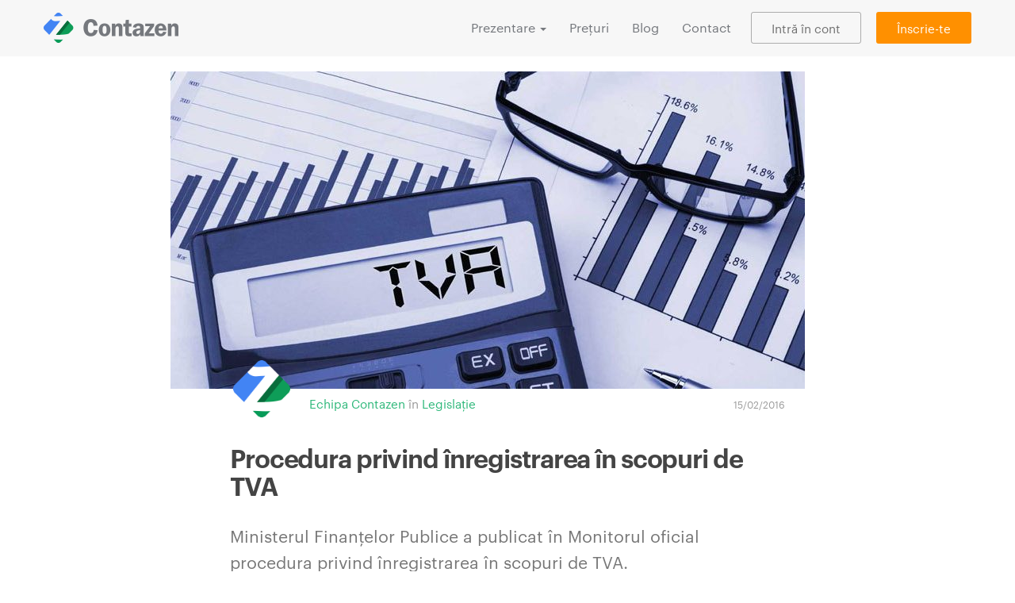

--- FILE ---
content_type: text/html; charset=UTF-8
request_url: https://www.contazen.ro/blog/procedura-privind-inregistrarea-scopuri-de-tva/
body_size: 11245
content:
<!DOCTYPE html>
<html>
<head>
<meta http-equiv="Content-Type" content="text/html; charset=utf-8" />
<meta name="viewport" content="width=device-width, initial-scale=1, maximum-scale=1">
<title>Procedura privind înregistrarea în scopuri de TVA</title>
<meta name="Robots" content="index, follow" />
<meta name="Rating" content="General" />
<meta name="Revisit-After" content="7 days" />
<meta name='robots' content='index, follow, max-image-preview:large, max-snippet:-1, max-video-preview:-1' />
	<style>img:is([sizes="auto" i], [sizes^="auto," i]) { contain-intrinsic-size: 3000px 1500px }</style>
	
	<!-- This site is optimized with the Yoast SEO plugin v25.5 - https://yoast.com/wordpress/plugins/seo/ -->
	<meta name="description" content="Ministerul Finanţelor Publice a publicat în Monitorul oficial procedura privind înregistrarea în scopuri de TVA. Cine se poate înregistra în scopuri de" />
	<link rel="canonical" href="https://www.contazen.ro/blog/procedura-privind-inregistrarea-scopuri-de-tva/" />
	<meta property="og:locale" content="ro_RO" />
	<meta property="og:type" content="article" />
	<meta property="og:title" content="Procedura privind înregistrarea în scopuri de TVA" />
	<meta property="og:description" content="Ministerul Finanţelor Publice a publicat în Monitorul oficial procedura privind înregistrarea în scopuri de TVA. Cine se poate înregistra în scopuri de" />
	<meta property="og:url" content="https://www.contazen.ro/blog/procedura-privind-inregistrarea-scopuri-de-tva/" />
	<meta property="og:site_name" content="Contazen" />
	<meta property="article:publisher" content="https://www.facebook.com/contazen" />
	<meta property="article:published_time" content="2016-02-15T08:26:02+00:00" />
	<meta property="og:image" content="https://www.contazen.ro/wp-content/uploads/2016/02/tva-2016.jpg" />
	<meta property="og:image:width" content="850" />
	<meta property="og:image:height" content="400" />
	<meta property="og:image:type" content="image/jpeg" />
	<meta name="author" content="Echipa Contazen" />
	<meta name="twitter:label1" content="Written by" />
	<meta name="twitter:data1" content="Echipa Contazen" />
	<meta name="twitter:label2" content="Est. reading time" />
	<meta name="twitter:data2" content="2 minutes" />
	<script type="application/ld+json" class="yoast-schema-graph">{"@context":"https://schema.org","@graph":[{"@type":"WebPage","@id":"https://www.contazen.ro/blog/procedura-privind-inregistrarea-scopuri-de-tva/","url":"https://www.contazen.ro/blog/procedura-privind-inregistrarea-scopuri-de-tva/","name":"Procedura privind înregistrarea în scopuri de TVA","isPartOf":{"@id":"https://www.contazen.ro/#website"},"primaryImageOfPage":{"@id":"https://www.contazen.ro/blog/procedura-privind-inregistrarea-scopuri-de-tva/#primaryimage"},"image":{"@id":"https://www.contazen.ro/blog/procedura-privind-inregistrarea-scopuri-de-tva/#primaryimage"},"thumbnailUrl":"https://www.contazen.ro/wp-content/uploads/2016/02/tva-2016.jpg","datePublished":"2016-02-15T08:26:02+00:00","author":{"@id":"https://www.contazen.ro/#/schema/person/be246b230faf0854f5b6bffdc604bc8a"},"description":"Ministerul Finanţelor Publice a publicat în Monitorul oficial procedura privind înregistrarea în scopuri de TVA. Cine se poate înregistra în scopuri de","breadcrumb":{"@id":"https://www.contazen.ro/blog/procedura-privind-inregistrarea-scopuri-de-tva/#breadcrumb"},"inLanguage":"ro-RO","potentialAction":[{"@type":"ReadAction","target":["https://www.contazen.ro/blog/procedura-privind-inregistrarea-scopuri-de-tva/"]}]},{"@type":"ImageObject","inLanguage":"ro-RO","@id":"https://www.contazen.ro/blog/procedura-privind-inregistrarea-scopuri-de-tva/#primaryimage","url":"https://www.contazen.ro/wp-content/uploads/2016/02/tva-2016.jpg","contentUrl":"https://www.contazen.ro/wp-content/uploads/2016/02/tva-2016.jpg","width":850,"height":400},{"@type":"BreadcrumbList","@id":"https://www.contazen.ro/blog/procedura-privind-inregistrarea-scopuri-de-tva/#breadcrumb","itemListElement":[{"@type":"ListItem","position":1,"name":"Home","item":"https://www.contazen.ro/"},{"@type":"ListItem","position":2,"name":"Procedura privind înregistrarea în scopuri de TVA"}]},{"@type":"WebSite","@id":"https://www.contazen.ro/#website","url":"https://www.contazen.ro/","name":"Contazen","description":"Program de facturare în cloud","potentialAction":[{"@type":"SearchAction","target":{"@type":"EntryPoint","urlTemplate":"https://www.contazen.ro/?s={search_term_string}"},"query-input":{"@type":"PropertyValueSpecification","valueRequired":true,"valueName":"search_term_string"}}],"inLanguage":"ro-RO"},{"@type":"Person","@id":"https://www.contazen.ro/#/schema/person/be246b230faf0854f5b6bffdc604bc8a","name":"Echipa Contazen","image":{"@type":"ImageObject","inLanguage":"ro-RO","@id":"https://www.contazen.ro/#/schema/person/image/","url":"https://secure.gravatar.com/avatar/553146b1168b01c975331948207bcf384fb14fd33c3a4643e12d6bbff9a3d07d?s=96&d=mm&r=g","contentUrl":"https://secure.gravatar.com/avatar/553146b1168b01c975331948207bcf384fb14fd33c3a4643e12d6bbff9a3d07d?s=96&d=mm&r=g","caption":"Echipa Contazen"},"description":"Oferim suport clienți ireproșabil și construim un produs care te ajute să economisești timp, pentru că știm că ai dezvoltat o afacere pentru a-ți urmări pasiunea și a-ți servi clienții, nu pentru a învăța contabilitate.","url":"https://www.contazen.ro/blog/author/contazen/"}]}</script>
	<!-- / Yoast SEO plugin. -->


<link rel='stylesheet' id='wp-block-library-css' href='https://www.contazen.ro/wp-includes/css/dist/block-library/style.min.css?ver=6.8.2' type='text/css' media='all' />
<style id='classic-theme-styles-inline-css' type='text/css'>
/*! This file is auto-generated */
.wp-block-button__link{color:#fff;background-color:#32373c;border-radius:9999px;box-shadow:none;text-decoration:none;padding:calc(.667em + 2px) calc(1.333em + 2px);font-size:1.125em}.wp-block-file__button{background:#32373c;color:#fff;text-decoration:none}
</style>
<style id='safe-svg-svg-icon-style-inline-css' type='text/css'>
.safe-svg-cover{text-align:center}.safe-svg-cover .safe-svg-inside{display:inline-block;max-width:100%}.safe-svg-cover svg{fill:currentColor;height:100%;max-height:100%;max-width:100%;width:100%}

</style>
<style id='pdfemb-pdf-embedder-viewer-style-inline-css' type='text/css'>
.wp-block-pdfemb-pdf-embedder-viewer{max-width:none}

</style>
<style id='global-styles-inline-css' type='text/css'>
:root{--wp--preset--aspect-ratio--square: 1;--wp--preset--aspect-ratio--4-3: 4/3;--wp--preset--aspect-ratio--3-4: 3/4;--wp--preset--aspect-ratio--3-2: 3/2;--wp--preset--aspect-ratio--2-3: 2/3;--wp--preset--aspect-ratio--16-9: 16/9;--wp--preset--aspect-ratio--9-16: 9/16;--wp--preset--color--black: #000000;--wp--preset--color--cyan-bluish-gray: #abb8c3;--wp--preset--color--white: #ffffff;--wp--preset--color--pale-pink: #f78da7;--wp--preset--color--vivid-red: #cf2e2e;--wp--preset--color--luminous-vivid-orange: #ff6900;--wp--preset--color--luminous-vivid-amber: #fcb900;--wp--preset--color--light-green-cyan: #7bdcb5;--wp--preset--color--vivid-green-cyan: #00d084;--wp--preset--color--pale-cyan-blue: #8ed1fc;--wp--preset--color--vivid-cyan-blue: #0693e3;--wp--preset--color--vivid-purple: #9b51e0;--wp--preset--gradient--vivid-cyan-blue-to-vivid-purple: linear-gradient(135deg,rgba(6,147,227,1) 0%,rgb(155,81,224) 100%);--wp--preset--gradient--light-green-cyan-to-vivid-green-cyan: linear-gradient(135deg,rgb(122,220,180) 0%,rgb(0,208,130) 100%);--wp--preset--gradient--luminous-vivid-amber-to-luminous-vivid-orange: linear-gradient(135deg,rgba(252,185,0,1) 0%,rgba(255,105,0,1) 100%);--wp--preset--gradient--luminous-vivid-orange-to-vivid-red: linear-gradient(135deg,rgba(255,105,0,1) 0%,rgb(207,46,46) 100%);--wp--preset--gradient--very-light-gray-to-cyan-bluish-gray: linear-gradient(135deg,rgb(238,238,238) 0%,rgb(169,184,195) 100%);--wp--preset--gradient--cool-to-warm-spectrum: linear-gradient(135deg,rgb(74,234,220) 0%,rgb(151,120,209) 20%,rgb(207,42,186) 40%,rgb(238,44,130) 60%,rgb(251,105,98) 80%,rgb(254,248,76) 100%);--wp--preset--gradient--blush-light-purple: linear-gradient(135deg,rgb(255,206,236) 0%,rgb(152,150,240) 100%);--wp--preset--gradient--blush-bordeaux: linear-gradient(135deg,rgb(254,205,165) 0%,rgb(254,45,45) 50%,rgb(107,0,62) 100%);--wp--preset--gradient--luminous-dusk: linear-gradient(135deg,rgb(255,203,112) 0%,rgb(199,81,192) 50%,rgb(65,88,208) 100%);--wp--preset--gradient--pale-ocean: linear-gradient(135deg,rgb(255,245,203) 0%,rgb(182,227,212) 50%,rgb(51,167,181) 100%);--wp--preset--gradient--electric-grass: linear-gradient(135deg,rgb(202,248,128) 0%,rgb(113,206,126) 100%);--wp--preset--gradient--midnight: linear-gradient(135deg,rgb(2,3,129) 0%,rgb(40,116,252) 100%);--wp--preset--font-size--small: 13px;--wp--preset--font-size--medium: 20px;--wp--preset--font-size--large: 36px;--wp--preset--font-size--x-large: 42px;--wp--preset--spacing--20: 0.44rem;--wp--preset--spacing--30: 0.67rem;--wp--preset--spacing--40: 1rem;--wp--preset--spacing--50: 1.5rem;--wp--preset--spacing--60: 2.25rem;--wp--preset--spacing--70: 3.38rem;--wp--preset--spacing--80: 5.06rem;--wp--preset--shadow--natural: 6px 6px 9px rgba(0, 0, 0, 0.2);--wp--preset--shadow--deep: 12px 12px 50px rgba(0, 0, 0, 0.4);--wp--preset--shadow--sharp: 6px 6px 0px rgba(0, 0, 0, 0.2);--wp--preset--shadow--outlined: 6px 6px 0px -3px rgba(255, 255, 255, 1), 6px 6px rgba(0, 0, 0, 1);--wp--preset--shadow--crisp: 6px 6px 0px rgba(0, 0, 0, 1);}:where(.is-layout-flex){gap: 0.5em;}:where(.is-layout-grid){gap: 0.5em;}body .is-layout-flex{display: flex;}.is-layout-flex{flex-wrap: wrap;align-items: center;}.is-layout-flex > :is(*, div){margin: 0;}body .is-layout-grid{display: grid;}.is-layout-grid > :is(*, div){margin: 0;}:where(.wp-block-columns.is-layout-flex){gap: 2em;}:where(.wp-block-columns.is-layout-grid){gap: 2em;}:where(.wp-block-post-template.is-layout-flex){gap: 1.25em;}:where(.wp-block-post-template.is-layout-grid){gap: 1.25em;}.has-black-color{color: var(--wp--preset--color--black) !important;}.has-cyan-bluish-gray-color{color: var(--wp--preset--color--cyan-bluish-gray) !important;}.has-white-color{color: var(--wp--preset--color--white) !important;}.has-pale-pink-color{color: var(--wp--preset--color--pale-pink) !important;}.has-vivid-red-color{color: var(--wp--preset--color--vivid-red) !important;}.has-luminous-vivid-orange-color{color: var(--wp--preset--color--luminous-vivid-orange) !important;}.has-luminous-vivid-amber-color{color: var(--wp--preset--color--luminous-vivid-amber) !important;}.has-light-green-cyan-color{color: var(--wp--preset--color--light-green-cyan) !important;}.has-vivid-green-cyan-color{color: var(--wp--preset--color--vivid-green-cyan) !important;}.has-pale-cyan-blue-color{color: var(--wp--preset--color--pale-cyan-blue) !important;}.has-vivid-cyan-blue-color{color: var(--wp--preset--color--vivid-cyan-blue) !important;}.has-vivid-purple-color{color: var(--wp--preset--color--vivid-purple) !important;}.has-black-background-color{background-color: var(--wp--preset--color--black) !important;}.has-cyan-bluish-gray-background-color{background-color: var(--wp--preset--color--cyan-bluish-gray) !important;}.has-white-background-color{background-color: var(--wp--preset--color--white) !important;}.has-pale-pink-background-color{background-color: var(--wp--preset--color--pale-pink) !important;}.has-vivid-red-background-color{background-color: var(--wp--preset--color--vivid-red) !important;}.has-luminous-vivid-orange-background-color{background-color: var(--wp--preset--color--luminous-vivid-orange) !important;}.has-luminous-vivid-amber-background-color{background-color: var(--wp--preset--color--luminous-vivid-amber) !important;}.has-light-green-cyan-background-color{background-color: var(--wp--preset--color--light-green-cyan) !important;}.has-vivid-green-cyan-background-color{background-color: var(--wp--preset--color--vivid-green-cyan) !important;}.has-pale-cyan-blue-background-color{background-color: var(--wp--preset--color--pale-cyan-blue) !important;}.has-vivid-cyan-blue-background-color{background-color: var(--wp--preset--color--vivid-cyan-blue) !important;}.has-vivid-purple-background-color{background-color: var(--wp--preset--color--vivid-purple) !important;}.has-black-border-color{border-color: var(--wp--preset--color--black) !important;}.has-cyan-bluish-gray-border-color{border-color: var(--wp--preset--color--cyan-bluish-gray) !important;}.has-white-border-color{border-color: var(--wp--preset--color--white) !important;}.has-pale-pink-border-color{border-color: var(--wp--preset--color--pale-pink) !important;}.has-vivid-red-border-color{border-color: var(--wp--preset--color--vivid-red) !important;}.has-luminous-vivid-orange-border-color{border-color: var(--wp--preset--color--luminous-vivid-orange) !important;}.has-luminous-vivid-amber-border-color{border-color: var(--wp--preset--color--luminous-vivid-amber) !important;}.has-light-green-cyan-border-color{border-color: var(--wp--preset--color--light-green-cyan) !important;}.has-vivid-green-cyan-border-color{border-color: var(--wp--preset--color--vivid-green-cyan) !important;}.has-pale-cyan-blue-border-color{border-color: var(--wp--preset--color--pale-cyan-blue) !important;}.has-vivid-cyan-blue-border-color{border-color: var(--wp--preset--color--vivid-cyan-blue) !important;}.has-vivid-purple-border-color{border-color: var(--wp--preset--color--vivid-purple) !important;}.has-vivid-cyan-blue-to-vivid-purple-gradient-background{background: var(--wp--preset--gradient--vivid-cyan-blue-to-vivid-purple) !important;}.has-light-green-cyan-to-vivid-green-cyan-gradient-background{background: var(--wp--preset--gradient--light-green-cyan-to-vivid-green-cyan) !important;}.has-luminous-vivid-amber-to-luminous-vivid-orange-gradient-background{background: var(--wp--preset--gradient--luminous-vivid-amber-to-luminous-vivid-orange) !important;}.has-luminous-vivid-orange-to-vivid-red-gradient-background{background: var(--wp--preset--gradient--luminous-vivid-orange-to-vivid-red) !important;}.has-very-light-gray-to-cyan-bluish-gray-gradient-background{background: var(--wp--preset--gradient--very-light-gray-to-cyan-bluish-gray) !important;}.has-cool-to-warm-spectrum-gradient-background{background: var(--wp--preset--gradient--cool-to-warm-spectrum) !important;}.has-blush-light-purple-gradient-background{background: var(--wp--preset--gradient--blush-light-purple) !important;}.has-blush-bordeaux-gradient-background{background: var(--wp--preset--gradient--blush-bordeaux) !important;}.has-luminous-dusk-gradient-background{background: var(--wp--preset--gradient--luminous-dusk) !important;}.has-pale-ocean-gradient-background{background: var(--wp--preset--gradient--pale-ocean) !important;}.has-electric-grass-gradient-background{background: var(--wp--preset--gradient--electric-grass) !important;}.has-midnight-gradient-background{background: var(--wp--preset--gradient--midnight) !important;}.has-small-font-size{font-size: var(--wp--preset--font-size--small) !important;}.has-medium-font-size{font-size: var(--wp--preset--font-size--medium) !important;}.has-large-font-size{font-size: var(--wp--preset--font-size--large) !important;}.has-x-large-font-size{font-size: var(--wp--preset--font-size--x-large) !important;}
:where(.wp-block-post-template.is-layout-flex){gap: 1.25em;}:where(.wp-block-post-template.is-layout-grid){gap: 1.25em;}
:where(.wp-block-columns.is-layout-flex){gap: 2em;}:where(.wp-block-columns.is-layout-grid){gap: 2em;}
:root :where(.wp-block-pullquote){font-size: 1.5em;line-height: 1.6;}
</style>
<link rel='stylesheet' id='contact-form-7-css' href='https://www.contazen.ro/wp-content/plugins/contact-form-7/includes/css/styles.css?ver=6.1' type='text/css' media='all' />
<link rel='stylesheet' id='bootstrap-css-css' href='https://www.contazen.ro/wp-content/themes/contazen/bs/css/bootstrap.min.css?ver=20250725-2' type='text/css' media='all' />
<link rel='stylesheet' id='font-awesome-css' href='https://www.contazen.ro/wp-content/themes/contazen/fa/css/font-awesome.min.css?ver=20250725-2' type='text/css' media='all' />
<link rel='stylesheet' id='contazen-ui-css' href='https://www.contazen.ro/wp-content/themes/contazen/css/main.css?v=20250725-2&#038;ver=20250725-2' type='text/css' media='all' />
<script></script><link rel="https://api.w.org/" href="https://www.contazen.ro/wp-json/" /><link rel="alternate" title="JSON" type="application/json" href="https://www.contazen.ro/wp-json/wp/v2/posts/1949" /><link rel="EditURI" type="application/rsd+xml" title="RSD" href="https://www.contazen.ro/xmlrpc.php?rsd" />
<meta name="generator" content="WordPress 6.8.2" />
<link rel='shortlink' href='https://www.contazen.ro/?p=1949' />
<link rel="alternate" title="oEmbed (JSON)" type="application/json+oembed" href="https://www.contazen.ro/wp-json/oembed/1.0/embed?url=https%3A%2F%2Fwww.contazen.ro%2Fblog%2Fprocedura-privind-inregistrarea-scopuri-de-tva%2F" />
<link rel="alternate" title="oEmbed (XML)" type="text/xml+oembed" href="https://www.contazen.ro/wp-json/oembed/1.0/embed?url=https%3A%2F%2Fwww.contazen.ro%2Fblog%2Fprocedura-privind-inregistrarea-scopuri-de-tva%2F&#038;format=xml" />
<meta name="generator" content="Powered by WPBakery Page Builder - drag and drop page builder for WordPress."/>
		<style type="text/css" id="wp-custom-css">
			.wpb_content_element.icon img {
	max-height: 36px;
	width: 100%;
}

.copyright {
	padding-top: 50px;
}

.grecaptcha-badge {
	display: none !important;
}

@media (max-width: 990px) {
	.e-factura-logo img {
		height: 50px !important;
		width: 150px !important;
	}
	
	.body-form-mobile {
		text-align: center;
	}
}		</style>
		<noscript><style> .wpb_animate_when_almost_visible { opacity: 1; }</style></noscript><link rel="pingback" href="https://www.contazen.ro/xmlrpc.php" />
<link rel="apple-touch-icon" sizes="152x152" href="https://www.contazen.ro/wp-content/themes/contazen/images/logo/favicon/apple-touch-icon-152x152.png">
<link rel="icon" type="image/png" href="https://www.contazen.ro/wp-content/themes/contazen/images/logo/favicon/favicon-32x32.png" sizes="32x32">
<script>
//GA
  (function(i,s,o,g,r,a,m){i['GoogleAnalyticsObject']=r;i[r]=i[r]||function(){
  (i[r].q=i[r].q||[]).push(arguments)},i[r].l=1*new Date();a=s.createElement(o),
  m=s.getElementsByTagName(o)[0];a.async=1;a.src=g;m.parentNode.insertBefore(a,m)
  })(window,document,'script','//www.google-analytics.com/analytics.js','ga');

  ga('create', 'UA-54763823-1', 'auto');
  ga('send', 'pageview');
//eof GA
</script>
<noscript><img height="1" width="1" alt="" style="display:none" src="https://www.facebook.com/tr?id=839270989521252&amp;ev=PixelInitialized" /></noscript>
<script src="https://www.contazen.ro/wp-content/themes/contazen/js/modernizr-2.6.2.min.js" type="text/javascript"></script>
<!--[if lt IE 9]><script src="https://html5shim.googlecode.com/svn/trunk/html5.js"></script><![endif]-->
</head>
<body id="procedura-privind-inregistrarea-scopuri-de-tva">
<script>
  window.fbAsyncInit = function() {
    FB.init({
      appId      : '816922705094396',
      xfbml      : true,
      version    : 'v2.5'
    });
  };

  (function(d, s, id){
     var js, fjs = d.getElementsByTagName(s)[0];
     if (d.getElementById(id)) {return;}
     js = d.createElement(s); js.id = id;
     js.src = "//connect.facebook.net/ro_RO/sdk.js";
     fjs.parentNode.insertBefore(js, fjs);
   }(document, 'script', 'facebook-jssdk'));
</script>
<div id="site-wrapper"><div id="site-canvas"><div id="site-blocker"></div><header id="header" class="hidden-print"><div class="container"><div class="row">
	<div class="logo pull-left"><a href="https://www.contazen.ro"></a></div>
	
	<button id="toggleLeftMenu" class="pull-right btn btn-default"><i class="fa fa-bars"></i> Meniu</button>
	
	<div class="header-nav pull-right">
		<a href="https://app.contazen.ro/login" class="btn btn-login" id="btn-login-mk">Intră în cont</a>
		
		<div id="header-register" class="btn btn-demo scroll">
			<a href="https://app.contazen.ro/account/index/register" id="btn-register-mk">
				<div id="register-scroll-container" class="scroll-container" style="top: 0px;">
					<div class="header-message">Înscrie-te</div>
					<div class="header-message">Înscrie-te</div>
				</div>
			</a>
		</div>
	</div>
	
	<ul id="menu-main" class="pull-right main-nav hidden-xs hidden-sm"><li id="menu-item-507" class="menu-item menu-item-type-custom menu-item-object-custom menu-item-has-children menu-item-507 dropdown"><a href="#" data-toggle="dropdown" data-target="#" class="dropdown-toggle">Prezentare <span class="caret"></span></a>
<ul class="dropdown-menu">
	<li id="menu-item-2447" class="menu-item menu-item-type-post_type menu-item-object-page menu-item-2447"><a href="https://www.contazen.ro/e-factura/">e-Factura</a></li>
	<li id="menu-item-10" class="menu-item menu-item-type-post_type menu-item-object-page menu-item-10"><a href="https://www.contazen.ro/facturi/">Facturi</a></li>
	<li id="menu-item-1033" class="menu-item menu-item-type-post_type menu-item-object-page menu-item-1033"><a href="https://www.contazen.ro/cheltuieli/">Cheltuieli</a></li>
	<li id="menu-item-506" class="menu-item menu-item-type-post_type menu-item-object-page menu-item-506"><a href="https://www.contazen.ro/facturi-recurente/">Facturi recurente</a></li>
	<li id="menu-item-519" class="menu-item menu-item-type-post_type menu-item-object-page menu-item-519"><a href="https://www.contazen.ro/chitante/">Chitanțe</a></li>
	<li id="menu-item-514" class="menu-item menu-item-type-post_type menu-item-object-page menu-item-514"><a href="https://www.contazen.ro/avize/">Avize</a></li>
	<li id="menu-item-1268" class="menu-item menu-item-type-post_type menu-item-object-page menu-item-1268"><a href="https://www.contazen.ro/securitate/">Securitate</a></li>
	<li id="menu-item-1035" class="menu-item menu-item-type-post_type menu-item-object-page menu-item-1035"><a href="https://www.contazen.ro/functionalitati/">Beneficii</a></li>
	<li id="menu-item-2299" class="menu-item menu-item-type-post_type menu-item-object-page menu-item-2299"><a href="https://www.contazen.ro/startup/">Ai firmă nouă?</a></li>
	<li id="menu-item-2094" class="menu-item menu-item-type-post_type menu-item-object-page menu-item-2094"><a href="https://www.contazen.ro/contabilitate-in-cloud/">Contabilitate în cloud</a></li>
</ul>
</li>
<li id="menu-item-274" class="menu-item menu-item-type-post_type menu-item-object-page menu-item-274"><a href="https://www.contazen.ro/preturi-facturare-online/">Prețuri</a></li>
<li id="menu-item-298" class="main-nav-blog menu-item menu-item-type-post_type menu-item-object-page menu-item-298"><a href="https://www.contazen.ro/blog/">Blog</a></li>
<li id="menu-item-297" class="menu-item menu-item-type-post_type menu-item-object-page menu-item-297"><a href="https://www.contazen.ro/contact/">Contact</a></li>
</ul>	
	<div id="nav-mobile">
		<button id="closeLeftMenu" class="btn btn-default"><i class="fa fa-times"></i> Închide</button><br>
		<a href="https://app.contazen.ro/login" class="btn btn-login" id="btn-login-mk-mobile">Intră în cont</a>
		<a href="https://app.contazen.ro/account/index/register" class="btn btn-success btn-register" id="btn-register-mk-mobile">Încearcă gratuit</a>
		<ul id="menu-main-1" class="main-nav-mobile"><li class="menu-item menu-item-type-custom menu-item-object-custom menu-item-has-children menu-item-507"><a href="#">Prezentare</a>
<ul class="sub-menu">
	<li class="menu-item menu-item-type-post_type menu-item-object-page menu-item-2447"><a href="https://www.contazen.ro/e-factura/">e-Factura</a></li>
	<li class="menu-item menu-item-type-post_type menu-item-object-page menu-item-10"><a href="https://www.contazen.ro/facturi/">Facturi</a></li>
	<li class="menu-item menu-item-type-post_type menu-item-object-page menu-item-1033"><a href="https://www.contazen.ro/cheltuieli/">Cheltuieli</a></li>
	<li class="menu-item menu-item-type-post_type menu-item-object-page menu-item-506"><a href="https://www.contazen.ro/facturi-recurente/">Facturi recurente</a></li>
	<li class="menu-item menu-item-type-post_type menu-item-object-page menu-item-519"><a href="https://www.contazen.ro/chitante/">Chitanțe</a></li>
	<li class="menu-item menu-item-type-post_type menu-item-object-page menu-item-514"><a href="https://www.contazen.ro/avize/">Avize</a></li>
	<li class="menu-item menu-item-type-post_type menu-item-object-page menu-item-1268"><a href="https://www.contazen.ro/securitate/">Securitate</a></li>
	<li class="menu-item menu-item-type-post_type menu-item-object-page menu-item-1035"><a href="https://www.contazen.ro/functionalitati/">Beneficii</a></li>
	<li class="menu-item menu-item-type-post_type menu-item-object-page menu-item-2299"><a href="https://www.contazen.ro/startup/">Ai firmă nouă?</a></li>
	<li class="menu-item menu-item-type-post_type menu-item-object-page menu-item-2094"><a href="https://www.contazen.ro/contabilitate-in-cloud/">Contabilitate în cloud</a></li>
</ul>
</li>
<li class="menu-item menu-item-type-post_type menu-item-object-page menu-item-274"><a href="https://www.contazen.ro/preturi-facturare-online/">Prețuri</a></li>
<li class="main-nav-blog menu-item menu-item-type-post_type menu-item-object-page menu-item-298"><a href="https://www.contazen.ro/blog/">Blog</a></li>
<li class="menu-item menu-item-type-post_type menu-item-object-page menu-item-297"><a href="https://www.contazen.ro/contact/">Contact</a></li>
</ul>	</div>
</div></div></header>

<script>jQuery( ".main-nav-blog" ).addClass( "active" );</script>

	<section id="main"><div class="blog-wrapper">
				
					<div class="blog-featured-image"><img width="800" height="400" src="https://www.contazen.ro/wp-content/uploads/2016/02/tva-2016-800x400.jpg" class="img-responsive wp-post-image" alt="" decoding="async" fetchpriority="high" /></div>
			
			<div class="meta-top"><div class="meta">
				<div class="avatar"><a href="https://www.contazen.ro/?author_name=contazen"><img src="https://www.contazen.ro/wp-content/uploads/2016/02/contazen-author.png" class="img-responsive img-circle" alt="Echipa Contazen"></a></div>
				<div class="meta-summary clearfix">
					<a href="https://www.contazen.ro/?author_name=contazen" class="author-name">Echipa Contazen</a> în <a href="https://www.contazen.ro/blog/category/codul-fiscal/" rel="category tag">Legislație</a> <span class="post-date pull-right">15/02/2016</span>
				</div>
			</div></div>
				
		<div class="single"><div class="blog">
			<div class="post">
				<h1>Procedura privind înregistrarea în scopuri de TVA</h1>
				<p>Ministerul Finanţelor Publice a publicat în Monitorul oficial procedura privind înregistrarea în scopuri de TVA.</p>
<h2>Cine se poate înregistra în scopuri de TVA?</h2>
<ul>
<li>persoanele impozabile nou înființate ce doresc, prin opțiune, să fie plătitoare de TVA;</li>
<li>persoanele impozabile înființate în anii anteriori ce nu au atins plafonul cifrei de afaceri care să le oblige să fie înregistrate în scopuri de TVA, dar doresc să fie plătitoare de TVA;</li>
<li>persoanele impozabile ce au depășit plafonul de 220.000 lei, ce au obligația să se înregistreze în scopuri de TVA.</li>
</ul>
<p>Procedura este aplicabilă pentru primele două categorii de entități, respectiv persoanele nou înființate ce declară de la înființare depășirea plafonului de scutire de TVA, respectiv persoanele juridice înființate în perioada anterioară ce nu au atins plafonul de scutire de TVA, dar optează pentru înregistrarea în scopuri de TVA.</p><div class="register-blog-content hidden-print"><h3>Facturează simplu.<br>Oricând. Oriunde.</h3><p><a href="https://app.contazen.ro/account/index/register?utm_source=blog-content&utm_medium=procedura-privind-inregistrarea-scopuri-de-tva&utm_campaign=self-promo" class="btn btn-success">Începe acum GRATUIT</a></p></div>
<h2><strong>Ce documente trebuie depuse pentru înregistrarea în scopuri de TVA?</strong></h2>
<p>Pentru a te înregistra în scopuri de TVA trebuie să depui următoarele documente:</p>
<ul>
<li>cerere de înregistrare în scopuri de TVA însotiță de documentele prevăzute de legislație pentru evaluarea „intenției și a capacității de a desfășura activități economice”, mai exact, <em><strong>D</strong><strong>eclarația 088</strong></em>, pentru persoanele care sunt supuse înmatriculării la Registrul comerțului. Termenul de înmatriculare la Registrul comerțului trebuie privit ca aplicabil societăților și nu persoanelor fizice ce desfășoară activități independente înmatriculate deoarece conținutul formularului 088 nu le poate fi aplicabil. Un PFA nu are administrator, de exemplu.</li>
<li>declarație de înregistrare cu completarea vectorului fiscal pentru persoanele impozabile ce nu sunt supuse înmatriculării la Registrul comerțului. Este cazul persoanelor fizice ce desfășoară profesii libere reglementate individual de legea specială ce le reglementează profesia.</li>
<li>declarație de mențiuni pentru persoanele impozabile ce au început activitatea anterior. Se impune prezentarea documentației ce atestă capacitatea de a desfășura activități economice, formularul 088.</li>
</ul>
<p>Menționăm că textul din procedura este superficial și ar trebui interpretat ca fiind aplicabil pentru persoanele juridice înmatriculate la Registrul comerțului.</p>
<h2>Ce opțiuni are Fiscul, odată depuse documentele?</h2>
<p>Autoritatea fiscală analizează documentația depusă și poate:</p>
<ul>
<li><strong>aproba</strong> înregistrarea în scopuri de TVA. În acest sens se emite decizia de înregistrare în scopuri de TVA, iar solicitantul este înregistrat în scopuri de TVA <strong>începând cu data comunicării deciziei de aprobare a înregistrării în scopuri de TVA</strong>. A se reține că nu este data de 1 a lunii următoare.</li>
<li><strong>respinge</strong> cererea de înregistrare în scopuri de TVA. În acest caz, autoritatea fiscală <strong>trebuie să precizeze motivele de fapt și de drept</strong> pentru care a fost respinsă solicitarea contribuabilului.</li>
</ul>
<p>În cazul în care te consideri nedreptățit prin respingerea înregistrării în scopuri de TVA, ai dreptul să depui <strong>contestație în termen de 45 zile</strong> de la comunicarea deciziei de respingere a solicitării.</p>
<p>Sursa: <a href="http://ateliercontabilitate.ro/procedura-privind-inregistrarea-in-scopuri-de-tva/" target="_blank">ateliercontabilitate.ro</a></p>
			</div>
			
						
			<div class="sm-share hidden-print">
				<p><b>Ți-a plăcut articolul? Recomandă-l și altora. Sharing is caring ;)</b></p>
				
				<a href="https://www.facebook.com/sharer/sharer.php?u=https://www.contazen.ro/blog/procedura-privind-inregistrarea-scopuri-de-tva/&amp;p[images][0]=" onclick="javascript:window.open(this.href,'', 'menubar=no,toolbar=no,resizable=yes,scrollbars=yes,height=600,width=600,top=' + (window.innerHeight - 600) / 2 + ',left=' + (window.innerWidth - 600) / 2);return false;" class="sm-share-fb"><span class="fa fa-facebook-square"></span> <span class="sm-share-label-desktop">Share pe Facebook</span><span class="sm-share-label-mobile">Share</span></a>
				<a href="https://www.linkedin.com/shareArticle?mini=true&amp;url=https://www.contazen.ro/blog/procedura-privind-inregistrarea-scopuri-de-tva/&amp;title=Procedura privind înregistrarea în scopuri de TVA&amp;source=Contazen" onclick="javascript:window.open(this.href,'', 'menubar=no,toolbar=no,resizable=yes,scrollbars=yes,height=600,width=600,top=' + (window.innerHeight - 600) / 2 + ',left=' + (window.innerWidth - 600) / 2);return false;" class="sm-share-in"><span class="fa fa-linkedin-square"></span> <span class="sm-share-label-desktop">Share pe Linkedin</span><span class="sm-share-label-mobile">Share</span></a>
			</div>
			
			<div class="register-blog-footer hidden-print"><h3>Emite facturi ca aceasta<br> în câteva secunde.</h3><p><a href="https://app.contazen.ro/account/index/register?utm_source=blog-footer&utm_medium='procedura-privind-inregistrarea-scopuri-de-tva'&utm_campaign=self-promo" class="btn btn-success">Facturează GRATUIT</a></p></div>
		</div></div>
	</div></section>
	
			<section id="related" class="hidden-print">
			<h2>Articole similare</h2>
			<div class="row">
									<div class="post post-list-item col-sm-4 post-excerpt">
						<img width="800" height="400" src="https://www.contazen.ro/wp-content/uploads/2025/07/tva-21-2025-800x400.jpg" class="img-responsive wp-post-image" alt="" decoding="async" srcset="https://www.contazen.ro/wp-content/uploads/2025/07/tva-21-2025-800x400.jpg 800w, https://www.contazen.ro/wp-content/uploads/2025/07/tva-21-2025-300x150.jpg 300w, https://www.contazen.ro/wp-content/uploads/2025/07/tva-21-2025-1024x512.jpg 1024w, https://www.contazen.ro/wp-content/uploads/2025/07/tva-21-2025-768x384.jpg 768w, https://www.contazen.ro/wp-content/uploads/2025/07/tva-21-2025-1536x768.jpg 1536w, https://www.contazen.ro/wp-content/uploads/2025/07/tva-21-2025.jpg 1600w" sizes="(max-width: 800px) 100vw, 800px" />						<div class="post-excerpt">
							<h2 class="post-title"><a href="https://www.contazen.ro/blog/modificari-importante-tva-din-1-august-2025/" title="Modificări importante la TVA din 1 august 2025" rel="bookmark">Modificări importante la TVA din 1 august 2025</a></h2>
							<p>Începând cu 1 august 2025, cotele de TVA se modifică semnificativ în România. Îți explicăm pe scurt ce se schimbă&#8230;</p>
						</div>
					</div>
									<div class="post post-list-item col-sm-4 post-excerpt">
						<img width="800" height="400" src="https://www.contazen.ro/wp-content/uploads/2016/04/cnp-factura-800x400.jpg" class="img-responsive wp-post-image" alt="" decoding="async" />						<div class="post-excerpt">
							<h2 class="post-title"><a href="https://www.contazen.ro/blog/cnp-ul-pe-factura/" title="CNP-ul pe factură" rel="bookmark">CNP-ul pe factură</a></h2>
							<p>Care sunt implicațiile legale în cazul în care treci CNP-ul clientului pe factură? Codul fiscal prevede la art. 319 alin&#8230;.</p>
						</div>
					</div>
									<div class="post post-list-item col-sm-4 post-excerpt">
						<img width="800" height="400" src="https://www.contazen.ro/wp-content/uploads/2016/01/ghid-infiintare-srl-800x400.jpg" class="img-responsive wp-post-image" alt="" decoding="async" loading="lazy" />						<div class="post-excerpt">
							<h2 class="post-title"><a href="https://www.contazen.ro/blog/ghid-infiintare-srl/" title="Ghid înființare SRL – costuri și documente necesare" rel="bookmark">Ghid înființare SRL – costuri și documente necesare</a></h2>
							<p>Ghid util înființare SRL. Documentele necesare pentru înregistrarea în registrul comerţului, înregistrarea fiscală şi autorizarea funcţionării societăţii în nume colectiv, in comandită simplă şi cu răspundere limitată.</p>
						</div>
					</div>
									<div class="post post-list-item col-sm-4 post-excerpt">
						<img width="800" height="400" src="https://www.contazen.ro/wp-content/uploads/2016/01/suspendare-pfa-ii-if-800x400.jpg" class="img-responsive wp-post-image" alt="" decoding="async" loading="lazy" />						<div class="post-excerpt">
							<h2 class="post-title"><a href="https://www.contazen.ro/blog/suspendare-pfa-ii-sau/" title="Suspendare PFA, ÎI sau ÎF" rel="bookmark">Suspendare PFA, ÎI sau ÎF</a></h2>
							<p>Ghid util pentru înființarea PFA, ÎI și ÎF. Documentele necesare pentru înregistrarea în registrul comerţului a modificărilor sau a radierii PFA, ÎI şi ÎF.</p>
						</div>
					</div>
									<div class="post post-list-item col-sm-4 post-excerpt">
						<img width="800" height="400" src="https://www.contazen.ro/wp-content/uploads/2016/01/desfiintare-pfa-ii-if-800x400.jpg" class="img-responsive wp-post-image" alt="" decoding="async" loading="lazy" />						<div class="post-excerpt">
							<h2 class="post-title"><a href="https://www.contazen.ro/blog/desfiintare-pfa-ii/" title="Desființare PFA, ÎI, ÎF" rel="bookmark">Desființare PFA, ÎI, ÎF</a></h2>
							<p>Ghid util desființare PFA, ÎI, ÎF. Documentele necesare pentru înregistrarea în registrul comerţului a radierii PFA, ÎI şi ÎF.</p>
						</div>
					</div>
									<div class="post post-list-item col-sm-4 post-excerpt">
						<img width="800" height="400" src="https://www.contazen.ro/wp-content/uploads/2015/12/chitante-hero-2-800x400.jpg" class="img-responsive wp-post-image" alt="" decoding="async" loading="lazy" />						<div class="post-excerpt">
							<h2 class="post-title"><a href="https://www.contazen.ro/blog/noile-contributii-datorate-de-persoanele-casnice-si-romanii-plecati-strainatate-mai-mult-de-183-de-zile/" title="Noile contribuții datorate de persoanele casnice și românii plecați în străinătate mai mult de 183 de zile" rel="bookmark">Noile contribuții datorate de persoanele casnice și românii plecați în străinătate mai mult de 183 de zile</a></h2>
							<p>Noile reglementări care se aplică de la 1 ianuarie 2016 prin Codul fiscal stabilesc şi faptul că nu sunt scutite de&#8230;</p>
						</div>
					</div>
									<div class="post post-list-item col-sm-4 post-excerpt">
						<img width="800" height="400" src="https://www.contazen.ro/wp-content/uploads/2015/12/cod-fiscal-2016-sinteza-800x400.jpg" class="img-responsive wp-post-image" alt="" decoding="async" loading="lazy" />						<div class="post-excerpt">
							<h2 class="post-title"><a href="https://www.contazen.ro/blog/sinteza-noului-cod-fiscal-2016/" title="Sinteza noului Cod Fiscal 2016" rel="bookmark">Sinteza noului Cod Fiscal 2016</a></h2>
							<p>Având în vedere modificările pe care le impune noul Cod Fiscal, aveți mai jos o sinteză a lor. Avem rugămintea&#8230;</p>
						</div>
					</div>
									<div class="post post-list-item col-sm-4 post-excerpt">
						<img width="800" height="400" src="https://www.contazen.ro/wp-content/uploads/2015/12/TVA-modificari-1-ianuarie-2016-800x400.jpg" class="img-responsive wp-post-image" alt="" decoding="async" loading="lazy" />						<div class="post-excerpt">
							<h2 class="post-title"><a href="https://www.contazen.ro/blog/tva-principalele-modificari-incepand-cu-1-ianuarie-2016/" title="TVA &#8211; Principalele modificări începând cu 1 ianuarie 2016" rel="bookmark">TVA &#8211; Principalele modificări începând cu 1 ianuarie 2016</a></h2>
							<p>Cotele TVA Începand cu 1 ianuarie 2016, cota standard de TVA va scădea de la 24% la 20%, iar începand cu 1&#8230;</p>
						</div>
					</div>
									<div class="post post-list-item col-sm-4 post-excerpt">
						<img width="800" height="400" src="https://www.contazen.ro/wp-content/uploads/2015/12/cod-fiscal-2016-800x400.jpg" class="img-responsive wp-post-image" alt="" decoding="async" loading="lazy" />						<div class="post-excerpt">
							<h2 class="post-title"><a href="https://www.contazen.ro/blog/noul-cod-fiscal-fost-publicat-monitorul-oficial-ce-modificari-aduce-incepand-cu-01-ianuarie-2016/" title="Noul Cod fiscal a fost publicat în Monitorul Oficial. Vezi modificările valabile începând cu 01 ianuarie 2016" rel="bookmark">Noul Cod fiscal a fost publicat în Monitorul Oficial. Vezi modificările valabile începând cu 01 ianuarie 2016</a></h2>
							<p>În Monitorul Oficial, Partea I nr. 688 din 10/09/2015 a fost publicat Noul Cod fiscal. Structura Noului Cod fiscal este următoarea:&#8230;</p>
						</div>
					</div>
							</div>
		</section>
	
<footer id="footer" class="hidden-print"><div class="container">
	<div class="row">
		<div class="col-sm-3 col-xs-6">
			<h3>Prezentare Contazen</h3>
			<ul id="menu-footer-presentation" class="nav-footer-presentation"><li id="menu-item-1284" class="menu-item menu-item-type-post_type menu-item-object-page menu-item-1284"><a href="https://www.contazen.ro/facturi/">Facturi</a></li>
<li id="menu-item-1285" class="menu-item menu-item-type-post_type menu-item-object-page menu-item-1285"><a href="https://www.contazen.ro/cheltuieli/">Cheltuieli</a></li>
<li id="menu-item-1286" class="menu-item menu-item-type-post_type menu-item-object-page menu-item-1286"><a href="https://www.contazen.ro/facturi-recurente/">Facturi recurente</a></li>
<li id="menu-item-1287" class="menu-item menu-item-type-post_type menu-item-object-page menu-item-1287"><a href="https://www.contazen.ro/chitante/">Chitanțe</a></li>
<li id="menu-item-1288" class="menu-item menu-item-type-post_type menu-item-object-page menu-item-1288"><a href="https://www.contazen.ro/avize/">Avize</a></li>
<li id="menu-item-2095" class="menu-item menu-item-type-post_type menu-item-object-page menu-item-2095"><a href="https://www.contazen.ro/contabilitate-in-cloud/">Contabilitate în cloud</a></li>
<li id="menu-item-1289" class="menu-item menu-item-type-post_type menu-item-object-page menu-item-1289"><a href="https://www.contazen.ro/preturi-facturare-online/">Prețuri</a></li>
<li id="menu-item-2468" class="menu-item menu-item-type-custom menu-item-object-custom menu-item-2468"><a target="_blank" href="https://docs.contazen.ro/">API</a></li>
</ul>		</div>
		
		<div class="col-sm-3 col-xs-6">
			<h3>Contact &amp; Info</h3>
			<ul id="menu-footer-contact" class="nav-footer-contact"><li id="menu-item-1453" class="menu-item menu-item-type-post_type menu-item-object-page menu-item-1453"><a href="https://www.contazen.ro/despre-noi/">Despre noi</a></li>
<li id="menu-item-1471" class="menu-item menu-item-type-post_type menu-item-object-page menu-item-1471"><a href="https://www.contazen.ro/testimoniale/">Testimoniale</a></li>
<li id="menu-item-66" class="menu-item menu-item-type-post_type menu-item-object-page menu-item-66"><a href="https://www.contazen.ro/blog/">Blog</a></li>
<li id="menu-item-249" class="menu-item menu-item-type-post_type menu-item-object-page menu-item-249"><a href="https://www.contazen.ro/actualizari/">Istoric Contazen</a></li>
<li id="menu-item-1283" class="menu-item menu-item-type-custom menu-item-object-custom menu-item-1283"><a target="_blank" href="https://suport.contazen.ro/">Suport</a></li>
<li id="menu-item-2474" class="menu-item menu-item-type-custom menu-item-object-custom menu-item-2474"><a target="_blank" href="https://docs.contazen.ro/">Documentație API</a></li>
<li id="menu-item-65" class="menu-item menu-item-type-post_type menu-item-object-page menu-item-65"><a href="https://www.contazen.ro/contact/">Contact</a></li>
</ul>		</div>
		
		<div class="col-sm-6 col-xs-12 despre-contazen">
			<h3>Despre Contazen</h3>
			<p>Indiferent dacă oferi produse sau servicii, Contazen este conceput pentru tine. Dacă ești antreprenor, avocat, o agenție de marketing, instalator, decorator de interior, programator, producător de pâine, terapeut, Contazen este construit special pentru tine. Oferim suport clienți ireproșabil și construim un produs care te ajute să economisești timp, pentru că știm că ai dezvoltat o afacere pentru a-ți urmări pasiunea și a-ți servi clienții, nu pentru a învăța contabilitate.</p>
		</div>
	</div>
	
	<hr>
	
	<div class="row">
		<div class="col-sm-6 sm-wrapper">
			<a href="https://www.facebook.com/contazen" target="_blank"><span class="fa fa-facebook"></span> <span class="sm-name">Facebook</span></a>
			<a href="https://www.linkedin.com/company/contazen/" target="_blank"><span class="fa fa-linkedin"></span> <span class="sm-name">Linkedin</span></a>
			<a href="https://www.youtube.com/channel/UCKBS4TpJHrSnuG4to5lkUzQ/" target="_blank"><span class="fa fa-youtube"></span> <span class="sm-name">Youtube</span></a>
		</div>
		<div class="col-sm-6 footer-legal-wrapper"><ul id="menu-footer-legal" class="nav-footer-legal"><li id="menu-item-1290" class="menu-item menu-item-type-post_type menu-item-object-page menu-item-1290"><a href="https://www.contazen.ro/confidentialitate/">Politica de confidenţialitate</a></li>
<li id="menu-item-1291" class="menu-item menu-item-type-post_type menu-item-object-page menu-item-1291"><a href="https://www.contazen.ro/termeni-si-conditii-de-utilizare/">Termeni și condiţii de utilizare</a></li>
<li id="menu-item-1292" class="menu-item menu-item-type-custom menu-item-object-custom menu-item-1292"><a href="https://feeds.feedburner.com/facturi">RSS</a></li>
</ul></div>
	</div>

        	
	<p class="copyright">Contazen &copy; 2014 - 2026</p>
	
</div></footer>
</div></div>


<script type="speculationrules">
{"prefetch":[{"source":"document","where":{"and":[{"href_matches":"\/*"},{"not":{"href_matches":["\/wp-*.php","\/wp-admin\/*","\/wp-content\/uploads\/*","\/wp-content\/*","\/wp-content\/plugins\/*","\/wp-content\/themes\/contazen\/*","\/*\\?(.+)"]}},{"not":{"selector_matches":"a[rel~=\"nofollow\"]"}},{"not":{"selector_matches":".no-prefetch, .no-prefetch a"}}]},"eagerness":"conservative"}]}
</script>
<script type="text/javascript" src="https://www.contazen.ro/wp-includes/js/dist/hooks.min.js?ver=4d63a3d491d11ffd8ac6" id="wp-hooks-js"></script>
<script type="text/javascript" src="https://www.contazen.ro/wp-includes/js/dist/i18n.min.js?ver=5e580eb46a90c2b997e6" id="wp-i18n-js"></script>
<script type="text/javascript" id="wp-i18n-js-after">
/* <![CDATA[ */
wp.i18n.setLocaleData( { 'text direction\u0004ltr': [ 'ltr' ] } );
wp.i18n.setLocaleData( { 'text direction\u0004ltr': [ 'ltr' ] } );
/* ]]> */
</script>
<script type="text/javascript" src="https://www.contazen.ro/wp-content/plugins/contact-form-7/includes/swv/js/index.js?ver=6.1" id="swv-js"></script>
<script type="text/javascript" id="contact-form-7-js-before">
/* <![CDATA[ */
var wpcf7 = {
    "api": {
        "root": "https:\/\/www.contazen.ro\/wp-json\/",
        "namespace": "contact-form-7\/v1"
    }
};
/* ]]> */
</script>
<script type="text/javascript" src="https://www.contazen.ro/wp-content/plugins/contact-form-7/includes/js/index.js?ver=6.1" id="contact-form-7-js"></script>
<script type="text/javascript" src="https://www.google.com/recaptcha/api.js?render=6LcZxYwrAAAAAPIynmYbmFjT_oHIep4ygba0xrZ9&amp;ver=3.0" id="google-recaptcha-js"></script>
<script type="text/javascript" src="https://www.contazen.ro/wp-includes/js/dist/vendor/wp-polyfill.min.js?ver=3.15.0" id="wp-polyfill-js"></script>
<script type="text/javascript" id="wpcf7-recaptcha-js-before">
/* <![CDATA[ */
var wpcf7_recaptcha = {
    "sitekey": "6LcZxYwrAAAAAPIynmYbmFjT_oHIep4ygba0xrZ9",
    "actions": {
        "homepage": "homepage",
        "contactform": "contactform"
    }
};
/* ]]> */
</script>
<script type="text/javascript" src="https://www.contazen.ro/wp-content/plugins/contact-form-7/modules/recaptcha/index.js?ver=6.1" id="wpcf7-recaptcha-js"></script>
<script></script>
<script src="https://ajax.googleapis.com/ajax/libs/jquery/1.10.2/jquery.min.js"></script>
<script src="https://www.contazen.ro/wp-content/themes/contazen/bs/js/bootstrap.min.js" type="text/javascript"></script>
<script src="https://www.contazen.ro/wp-content/themes/contazen/js/masonry.pkgd.min.js" type="text/javascript"></script>
<script src="https://www.contazen.ro/wp-content/themes/contazen/js/main.js" type="text/javascript"></script>
<script type="text/javascript" src="https://app.contazen.ro/public/js/external.js"></script>

<!-- Google Code for Remarketing Tag -->
<script type="text/javascript">
/* <![CDATA[ */
var google_conversion_id = 1068008488;
var google_custom_params = window.google_tag_params;
var google_remarketing_only = true;
/* ]]> */
</script>
<script type="text/javascript" src="//www.googleadservices.com/pagead/conversion.js">
</script>
<noscript>
<div style="display:inline;">
<img height="1" width="1" style="border-style:none;" alt="" src="//googleads.g.doubleclick.net/pagead/viewthroughconversion/1068008488/?value=0&amp;guid=ON&amp;script=0"/>
</div>
</noscript>
<!-- EOF Google Code for Remarketing Tag -->


<script>

//Zopim Chat
$(document).ready(function() {
$(document).on('click', '.post-excerpt', function() {
	window.location = $(this).find("a[rel='bookmark']:first").attr("href");
}); 

});
</script>
<script defer src="https://static.cloudflareinsights.com/beacon.min.js/vcd15cbe7772f49c399c6a5babf22c1241717689176015" integrity="sha512-ZpsOmlRQV6y907TI0dKBHq9Md29nnaEIPlkf84rnaERnq6zvWvPUqr2ft8M1aS28oN72PdrCzSjY4U6VaAw1EQ==" data-cf-beacon='{"version":"2024.11.0","token":"ff97d40b33cc454f80db6291b0abf3ac","r":1,"server_timing":{"name":{"cfCacheStatus":true,"cfEdge":true,"cfExtPri":true,"cfL4":true,"cfOrigin":true,"cfSpeedBrain":true},"location_startswith":null}}' crossorigin="anonymous"></script>
</body>
</html>

--- FILE ---
content_type: text/html; charset=utf-8
request_url: https://www.google.com/recaptcha/api2/anchor?ar=1&k=6LcZxYwrAAAAAPIynmYbmFjT_oHIep4ygba0xrZ9&co=aHR0cHM6Ly93d3cuY29udGF6ZW4ucm86NDQz&hl=en&v=N67nZn4AqZkNcbeMu4prBgzg&size=invisible&anchor-ms=20000&execute-ms=30000&cb=aaluwap8i6xt
body_size: 48651
content:
<!DOCTYPE HTML><html dir="ltr" lang="en"><head><meta http-equiv="Content-Type" content="text/html; charset=UTF-8">
<meta http-equiv="X-UA-Compatible" content="IE=edge">
<title>reCAPTCHA</title>
<style type="text/css">
/* cyrillic-ext */
@font-face {
  font-family: 'Roboto';
  font-style: normal;
  font-weight: 400;
  font-stretch: 100%;
  src: url(//fonts.gstatic.com/s/roboto/v48/KFO7CnqEu92Fr1ME7kSn66aGLdTylUAMa3GUBHMdazTgWw.woff2) format('woff2');
  unicode-range: U+0460-052F, U+1C80-1C8A, U+20B4, U+2DE0-2DFF, U+A640-A69F, U+FE2E-FE2F;
}
/* cyrillic */
@font-face {
  font-family: 'Roboto';
  font-style: normal;
  font-weight: 400;
  font-stretch: 100%;
  src: url(//fonts.gstatic.com/s/roboto/v48/KFO7CnqEu92Fr1ME7kSn66aGLdTylUAMa3iUBHMdazTgWw.woff2) format('woff2');
  unicode-range: U+0301, U+0400-045F, U+0490-0491, U+04B0-04B1, U+2116;
}
/* greek-ext */
@font-face {
  font-family: 'Roboto';
  font-style: normal;
  font-weight: 400;
  font-stretch: 100%;
  src: url(//fonts.gstatic.com/s/roboto/v48/KFO7CnqEu92Fr1ME7kSn66aGLdTylUAMa3CUBHMdazTgWw.woff2) format('woff2');
  unicode-range: U+1F00-1FFF;
}
/* greek */
@font-face {
  font-family: 'Roboto';
  font-style: normal;
  font-weight: 400;
  font-stretch: 100%;
  src: url(//fonts.gstatic.com/s/roboto/v48/KFO7CnqEu92Fr1ME7kSn66aGLdTylUAMa3-UBHMdazTgWw.woff2) format('woff2');
  unicode-range: U+0370-0377, U+037A-037F, U+0384-038A, U+038C, U+038E-03A1, U+03A3-03FF;
}
/* math */
@font-face {
  font-family: 'Roboto';
  font-style: normal;
  font-weight: 400;
  font-stretch: 100%;
  src: url(//fonts.gstatic.com/s/roboto/v48/KFO7CnqEu92Fr1ME7kSn66aGLdTylUAMawCUBHMdazTgWw.woff2) format('woff2');
  unicode-range: U+0302-0303, U+0305, U+0307-0308, U+0310, U+0312, U+0315, U+031A, U+0326-0327, U+032C, U+032F-0330, U+0332-0333, U+0338, U+033A, U+0346, U+034D, U+0391-03A1, U+03A3-03A9, U+03B1-03C9, U+03D1, U+03D5-03D6, U+03F0-03F1, U+03F4-03F5, U+2016-2017, U+2034-2038, U+203C, U+2040, U+2043, U+2047, U+2050, U+2057, U+205F, U+2070-2071, U+2074-208E, U+2090-209C, U+20D0-20DC, U+20E1, U+20E5-20EF, U+2100-2112, U+2114-2115, U+2117-2121, U+2123-214F, U+2190, U+2192, U+2194-21AE, U+21B0-21E5, U+21F1-21F2, U+21F4-2211, U+2213-2214, U+2216-22FF, U+2308-230B, U+2310, U+2319, U+231C-2321, U+2336-237A, U+237C, U+2395, U+239B-23B7, U+23D0, U+23DC-23E1, U+2474-2475, U+25AF, U+25B3, U+25B7, U+25BD, U+25C1, U+25CA, U+25CC, U+25FB, U+266D-266F, U+27C0-27FF, U+2900-2AFF, U+2B0E-2B11, U+2B30-2B4C, U+2BFE, U+3030, U+FF5B, U+FF5D, U+1D400-1D7FF, U+1EE00-1EEFF;
}
/* symbols */
@font-face {
  font-family: 'Roboto';
  font-style: normal;
  font-weight: 400;
  font-stretch: 100%;
  src: url(//fonts.gstatic.com/s/roboto/v48/KFO7CnqEu92Fr1ME7kSn66aGLdTylUAMaxKUBHMdazTgWw.woff2) format('woff2');
  unicode-range: U+0001-000C, U+000E-001F, U+007F-009F, U+20DD-20E0, U+20E2-20E4, U+2150-218F, U+2190, U+2192, U+2194-2199, U+21AF, U+21E6-21F0, U+21F3, U+2218-2219, U+2299, U+22C4-22C6, U+2300-243F, U+2440-244A, U+2460-24FF, U+25A0-27BF, U+2800-28FF, U+2921-2922, U+2981, U+29BF, U+29EB, U+2B00-2BFF, U+4DC0-4DFF, U+FFF9-FFFB, U+10140-1018E, U+10190-1019C, U+101A0, U+101D0-101FD, U+102E0-102FB, U+10E60-10E7E, U+1D2C0-1D2D3, U+1D2E0-1D37F, U+1F000-1F0FF, U+1F100-1F1AD, U+1F1E6-1F1FF, U+1F30D-1F30F, U+1F315, U+1F31C, U+1F31E, U+1F320-1F32C, U+1F336, U+1F378, U+1F37D, U+1F382, U+1F393-1F39F, U+1F3A7-1F3A8, U+1F3AC-1F3AF, U+1F3C2, U+1F3C4-1F3C6, U+1F3CA-1F3CE, U+1F3D4-1F3E0, U+1F3ED, U+1F3F1-1F3F3, U+1F3F5-1F3F7, U+1F408, U+1F415, U+1F41F, U+1F426, U+1F43F, U+1F441-1F442, U+1F444, U+1F446-1F449, U+1F44C-1F44E, U+1F453, U+1F46A, U+1F47D, U+1F4A3, U+1F4B0, U+1F4B3, U+1F4B9, U+1F4BB, U+1F4BF, U+1F4C8-1F4CB, U+1F4D6, U+1F4DA, U+1F4DF, U+1F4E3-1F4E6, U+1F4EA-1F4ED, U+1F4F7, U+1F4F9-1F4FB, U+1F4FD-1F4FE, U+1F503, U+1F507-1F50B, U+1F50D, U+1F512-1F513, U+1F53E-1F54A, U+1F54F-1F5FA, U+1F610, U+1F650-1F67F, U+1F687, U+1F68D, U+1F691, U+1F694, U+1F698, U+1F6AD, U+1F6B2, U+1F6B9-1F6BA, U+1F6BC, U+1F6C6-1F6CF, U+1F6D3-1F6D7, U+1F6E0-1F6EA, U+1F6F0-1F6F3, U+1F6F7-1F6FC, U+1F700-1F7FF, U+1F800-1F80B, U+1F810-1F847, U+1F850-1F859, U+1F860-1F887, U+1F890-1F8AD, U+1F8B0-1F8BB, U+1F8C0-1F8C1, U+1F900-1F90B, U+1F93B, U+1F946, U+1F984, U+1F996, U+1F9E9, U+1FA00-1FA6F, U+1FA70-1FA7C, U+1FA80-1FA89, U+1FA8F-1FAC6, U+1FACE-1FADC, U+1FADF-1FAE9, U+1FAF0-1FAF8, U+1FB00-1FBFF;
}
/* vietnamese */
@font-face {
  font-family: 'Roboto';
  font-style: normal;
  font-weight: 400;
  font-stretch: 100%;
  src: url(//fonts.gstatic.com/s/roboto/v48/KFO7CnqEu92Fr1ME7kSn66aGLdTylUAMa3OUBHMdazTgWw.woff2) format('woff2');
  unicode-range: U+0102-0103, U+0110-0111, U+0128-0129, U+0168-0169, U+01A0-01A1, U+01AF-01B0, U+0300-0301, U+0303-0304, U+0308-0309, U+0323, U+0329, U+1EA0-1EF9, U+20AB;
}
/* latin-ext */
@font-face {
  font-family: 'Roboto';
  font-style: normal;
  font-weight: 400;
  font-stretch: 100%;
  src: url(//fonts.gstatic.com/s/roboto/v48/KFO7CnqEu92Fr1ME7kSn66aGLdTylUAMa3KUBHMdazTgWw.woff2) format('woff2');
  unicode-range: U+0100-02BA, U+02BD-02C5, U+02C7-02CC, U+02CE-02D7, U+02DD-02FF, U+0304, U+0308, U+0329, U+1D00-1DBF, U+1E00-1E9F, U+1EF2-1EFF, U+2020, U+20A0-20AB, U+20AD-20C0, U+2113, U+2C60-2C7F, U+A720-A7FF;
}
/* latin */
@font-face {
  font-family: 'Roboto';
  font-style: normal;
  font-weight: 400;
  font-stretch: 100%;
  src: url(//fonts.gstatic.com/s/roboto/v48/KFO7CnqEu92Fr1ME7kSn66aGLdTylUAMa3yUBHMdazQ.woff2) format('woff2');
  unicode-range: U+0000-00FF, U+0131, U+0152-0153, U+02BB-02BC, U+02C6, U+02DA, U+02DC, U+0304, U+0308, U+0329, U+2000-206F, U+20AC, U+2122, U+2191, U+2193, U+2212, U+2215, U+FEFF, U+FFFD;
}
/* cyrillic-ext */
@font-face {
  font-family: 'Roboto';
  font-style: normal;
  font-weight: 500;
  font-stretch: 100%;
  src: url(//fonts.gstatic.com/s/roboto/v48/KFO7CnqEu92Fr1ME7kSn66aGLdTylUAMa3GUBHMdazTgWw.woff2) format('woff2');
  unicode-range: U+0460-052F, U+1C80-1C8A, U+20B4, U+2DE0-2DFF, U+A640-A69F, U+FE2E-FE2F;
}
/* cyrillic */
@font-face {
  font-family: 'Roboto';
  font-style: normal;
  font-weight: 500;
  font-stretch: 100%;
  src: url(//fonts.gstatic.com/s/roboto/v48/KFO7CnqEu92Fr1ME7kSn66aGLdTylUAMa3iUBHMdazTgWw.woff2) format('woff2');
  unicode-range: U+0301, U+0400-045F, U+0490-0491, U+04B0-04B1, U+2116;
}
/* greek-ext */
@font-face {
  font-family: 'Roboto';
  font-style: normal;
  font-weight: 500;
  font-stretch: 100%;
  src: url(//fonts.gstatic.com/s/roboto/v48/KFO7CnqEu92Fr1ME7kSn66aGLdTylUAMa3CUBHMdazTgWw.woff2) format('woff2');
  unicode-range: U+1F00-1FFF;
}
/* greek */
@font-face {
  font-family: 'Roboto';
  font-style: normal;
  font-weight: 500;
  font-stretch: 100%;
  src: url(//fonts.gstatic.com/s/roboto/v48/KFO7CnqEu92Fr1ME7kSn66aGLdTylUAMa3-UBHMdazTgWw.woff2) format('woff2');
  unicode-range: U+0370-0377, U+037A-037F, U+0384-038A, U+038C, U+038E-03A1, U+03A3-03FF;
}
/* math */
@font-face {
  font-family: 'Roboto';
  font-style: normal;
  font-weight: 500;
  font-stretch: 100%;
  src: url(//fonts.gstatic.com/s/roboto/v48/KFO7CnqEu92Fr1ME7kSn66aGLdTylUAMawCUBHMdazTgWw.woff2) format('woff2');
  unicode-range: U+0302-0303, U+0305, U+0307-0308, U+0310, U+0312, U+0315, U+031A, U+0326-0327, U+032C, U+032F-0330, U+0332-0333, U+0338, U+033A, U+0346, U+034D, U+0391-03A1, U+03A3-03A9, U+03B1-03C9, U+03D1, U+03D5-03D6, U+03F0-03F1, U+03F4-03F5, U+2016-2017, U+2034-2038, U+203C, U+2040, U+2043, U+2047, U+2050, U+2057, U+205F, U+2070-2071, U+2074-208E, U+2090-209C, U+20D0-20DC, U+20E1, U+20E5-20EF, U+2100-2112, U+2114-2115, U+2117-2121, U+2123-214F, U+2190, U+2192, U+2194-21AE, U+21B0-21E5, U+21F1-21F2, U+21F4-2211, U+2213-2214, U+2216-22FF, U+2308-230B, U+2310, U+2319, U+231C-2321, U+2336-237A, U+237C, U+2395, U+239B-23B7, U+23D0, U+23DC-23E1, U+2474-2475, U+25AF, U+25B3, U+25B7, U+25BD, U+25C1, U+25CA, U+25CC, U+25FB, U+266D-266F, U+27C0-27FF, U+2900-2AFF, U+2B0E-2B11, U+2B30-2B4C, U+2BFE, U+3030, U+FF5B, U+FF5D, U+1D400-1D7FF, U+1EE00-1EEFF;
}
/* symbols */
@font-face {
  font-family: 'Roboto';
  font-style: normal;
  font-weight: 500;
  font-stretch: 100%;
  src: url(//fonts.gstatic.com/s/roboto/v48/KFO7CnqEu92Fr1ME7kSn66aGLdTylUAMaxKUBHMdazTgWw.woff2) format('woff2');
  unicode-range: U+0001-000C, U+000E-001F, U+007F-009F, U+20DD-20E0, U+20E2-20E4, U+2150-218F, U+2190, U+2192, U+2194-2199, U+21AF, U+21E6-21F0, U+21F3, U+2218-2219, U+2299, U+22C4-22C6, U+2300-243F, U+2440-244A, U+2460-24FF, U+25A0-27BF, U+2800-28FF, U+2921-2922, U+2981, U+29BF, U+29EB, U+2B00-2BFF, U+4DC0-4DFF, U+FFF9-FFFB, U+10140-1018E, U+10190-1019C, U+101A0, U+101D0-101FD, U+102E0-102FB, U+10E60-10E7E, U+1D2C0-1D2D3, U+1D2E0-1D37F, U+1F000-1F0FF, U+1F100-1F1AD, U+1F1E6-1F1FF, U+1F30D-1F30F, U+1F315, U+1F31C, U+1F31E, U+1F320-1F32C, U+1F336, U+1F378, U+1F37D, U+1F382, U+1F393-1F39F, U+1F3A7-1F3A8, U+1F3AC-1F3AF, U+1F3C2, U+1F3C4-1F3C6, U+1F3CA-1F3CE, U+1F3D4-1F3E0, U+1F3ED, U+1F3F1-1F3F3, U+1F3F5-1F3F7, U+1F408, U+1F415, U+1F41F, U+1F426, U+1F43F, U+1F441-1F442, U+1F444, U+1F446-1F449, U+1F44C-1F44E, U+1F453, U+1F46A, U+1F47D, U+1F4A3, U+1F4B0, U+1F4B3, U+1F4B9, U+1F4BB, U+1F4BF, U+1F4C8-1F4CB, U+1F4D6, U+1F4DA, U+1F4DF, U+1F4E3-1F4E6, U+1F4EA-1F4ED, U+1F4F7, U+1F4F9-1F4FB, U+1F4FD-1F4FE, U+1F503, U+1F507-1F50B, U+1F50D, U+1F512-1F513, U+1F53E-1F54A, U+1F54F-1F5FA, U+1F610, U+1F650-1F67F, U+1F687, U+1F68D, U+1F691, U+1F694, U+1F698, U+1F6AD, U+1F6B2, U+1F6B9-1F6BA, U+1F6BC, U+1F6C6-1F6CF, U+1F6D3-1F6D7, U+1F6E0-1F6EA, U+1F6F0-1F6F3, U+1F6F7-1F6FC, U+1F700-1F7FF, U+1F800-1F80B, U+1F810-1F847, U+1F850-1F859, U+1F860-1F887, U+1F890-1F8AD, U+1F8B0-1F8BB, U+1F8C0-1F8C1, U+1F900-1F90B, U+1F93B, U+1F946, U+1F984, U+1F996, U+1F9E9, U+1FA00-1FA6F, U+1FA70-1FA7C, U+1FA80-1FA89, U+1FA8F-1FAC6, U+1FACE-1FADC, U+1FADF-1FAE9, U+1FAF0-1FAF8, U+1FB00-1FBFF;
}
/* vietnamese */
@font-face {
  font-family: 'Roboto';
  font-style: normal;
  font-weight: 500;
  font-stretch: 100%;
  src: url(//fonts.gstatic.com/s/roboto/v48/KFO7CnqEu92Fr1ME7kSn66aGLdTylUAMa3OUBHMdazTgWw.woff2) format('woff2');
  unicode-range: U+0102-0103, U+0110-0111, U+0128-0129, U+0168-0169, U+01A0-01A1, U+01AF-01B0, U+0300-0301, U+0303-0304, U+0308-0309, U+0323, U+0329, U+1EA0-1EF9, U+20AB;
}
/* latin-ext */
@font-face {
  font-family: 'Roboto';
  font-style: normal;
  font-weight: 500;
  font-stretch: 100%;
  src: url(//fonts.gstatic.com/s/roboto/v48/KFO7CnqEu92Fr1ME7kSn66aGLdTylUAMa3KUBHMdazTgWw.woff2) format('woff2');
  unicode-range: U+0100-02BA, U+02BD-02C5, U+02C7-02CC, U+02CE-02D7, U+02DD-02FF, U+0304, U+0308, U+0329, U+1D00-1DBF, U+1E00-1E9F, U+1EF2-1EFF, U+2020, U+20A0-20AB, U+20AD-20C0, U+2113, U+2C60-2C7F, U+A720-A7FF;
}
/* latin */
@font-face {
  font-family: 'Roboto';
  font-style: normal;
  font-weight: 500;
  font-stretch: 100%;
  src: url(//fonts.gstatic.com/s/roboto/v48/KFO7CnqEu92Fr1ME7kSn66aGLdTylUAMa3yUBHMdazQ.woff2) format('woff2');
  unicode-range: U+0000-00FF, U+0131, U+0152-0153, U+02BB-02BC, U+02C6, U+02DA, U+02DC, U+0304, U+0308, U+0329, U+2000-206F, U+20AC, U+2122, U+2191, U+2193, U+2212, U+2215, U+FEFF, U+FFFD;
}
/* cyrillic-ext */
@font-face {
  font-family: 'Roboto';
  font-style: normal;
  font-weight: 900;
  font-stretch: 100%;
  src: url(//fonts.gstatic.com/s/roboto/v48/KFO7CnqEu92Fr1ME7kSn66aGLdTylUAMa3GUBHMdazTgWw.woff2) format('woff2');
  unicode-range: U+0460-052F, U+1C80-1C8A, U+20B4, U+2DE0-2DFF, U+A640-A69F, U+FE2E-FE2F;
}
/* cyrillic */
@font-face {
  font-family: 'Roboto';
  font-style: normal;
  font-weight: 900;
  font-stretch: 100%;
  src: url(//fonts.gstatic.com/s/roboto/v48/KFO7CnqEu92Fr1ME7kSn66aGLdTylUAMa3iUBHMdazTgWw.woff2) format('woff2');
  unicode-range: U+0301, U+0400-045F, U+0490-0491, U+04B0-04B1, U+2116;
}
/* greek-ext */
@font-face {
  font-family: 'Roboto';
  font-style: normal;
  font-weight: 900;
  font-stretch: 100%;
  src: url(//fonts.gstatic.com/s/roboto/v48/KFO7CnqEu92Fr1ME7kSn66aGLdTylUAMa3CUBHMdazTgWw.woff2) format('woff2');
  unicode-range: U+1F00-1FFF;
}
/* greek */
@font-face {
  font-family: 'Roboto';
  font-style: normal;
  font-weight: 900;
  font-stretch: 100%;
  src: url(//fonts.gstatic.com/s/roboto/v48/KFO7CnqEu92Fr1ME7kSn66aGLdTylUAMa3-UBHMdazTgWw.woff2) format('woff2');
  unicode-range: U+0370-0377, U+037A-037F, U+0384-038A, U+038C, U+038E-03A1, U+03A3-03FF;
}
/* math */
@font-face {
  font-family: 'Roboto';
  font-style: normal;
  font-weight: 900;
  font-stretch: 100%;
  src: url(//fonts.gstatic.com/s/roboto/v48/KFO7CnqEu92Fr1ME7kSn66aGLdTylUAMawCUBHMdazTgWw.woff2) format('woff2');
  unicode-range: U+0302-0303, U+0305, U+0307-0308, U+0310, U+0312, U+0315, U+031A, U+0326-0327, U+032C, U+032F-0330, U+0332-0333, U+0338, U+033A, U+0346, U+034D, U+0391-03A1, U+03A3-03A9, U+03B1-03C9, U+03D1, U+03D5-03D6, U+03F0-03F1, U+03F4-03F5, U+2016-2017, U+2034-2038, U+203C, U+2040, U+2043, U+2047, U+2050, U+2057, U+205F, U+2070-2071, U+2074-208E, U+2090-209C, U+20D0-20DC, U+20E1, U+20E5-20EF, U+2100-2112, U+2114-2115, U+2117-2121, U+2123-214F, U+2190, U+2192, U+2194-21AE, U+21B0-21E5, U+21F1-21F2, U+21F4-2211, U+2213-2214, U+2216-22FF, U+2308-230B, U+2310, U+2319, U+231C-2321, U+2336-237A, U+237C, U+2395, U+239B-23B7, U+23D0, U+23DC-23E1, U+2474-2475, U+25AF, U+25B3, U+25B7, U+25BD, U+25C1, U+25CA, U+25CC, U+25FB, U+266D-266F, U+27C0-27FF, U+2900-2AFF, U+2B0E-2B11, U+2B30-2B4C, U+2BFE, U+3030, U+FF5B, U+FF5D, U+1D400-1D7FF, U+1EE00-1EEFF;
}
/* symbols */
@font-face {
  font-family: 'Roboto';
  font-style: normal;
  font-weight: 900;
  font-stretch: 100%;
  src: url(//fonts.gstatic.com/s/roboto/v48/KFO7CnqEu92Fr1ME7kSn66aGLdTylUAMaxKUBHMdazTgWw.woff2) format('woff2');
  unicode-range: U+0001-000C, U+000E-001F, U+007F-009F, U+20DD-20E0, U+20E2-20E4, U+2150-218F, U+2190, U+2192, U+2194-2199, U+21AF, U+21E6-21F0, U+21F3, U+2218-2219, U+2299, U+22C4-22C6, U+2300-243F, U+2440-244A, U+2460-24FF, U+25A0-27BF, U+2800-28FF, U+2921-2922, U+2981, U+29BF, U+29EB, U+2B00-2BFF, U+4DC0-4DFF, U+FFF9-FFFB, U+10140-1018E, U+10190-1019C, U+101A0, U+101D0-101FD, U+102E0-102FB, U+10E60-10E7E, U+1D2C0-1D2D3, U+1D2E0-1D37F, U+1F000-1F0FF, U+1F100-1F1AD, U+1F1E6-1F1FF, U+1F30D-1F30F, U+1F315, U+1F31C, U+1F31E, U+1F320-1F32C, U+1F336, U+1F378, U+1F37D, U+1F382, U+1F393-1F39F, U+1F3A7-1F3A8, U+1F3AC-1F3AF, U+1F3C2, U+1F3C4-1F3C6, U+1F3CA-1F3CE, U+1F3D4-1F3E0, U+1F3ED, U+1F3F1-1F3F3, U+1F3F5-1F3F7, U+1F408, U+1F415, U+1F41F, U+1F426, U+1F43F, U+1F441-1F442, U+1F444, U+1F446-1F449, U+1F44C-1F44E, U+1F453, U+1F46A, U+1F47D, U+1F4A3, U+1F4B0, U+1F4B3, U+1F4B9, U+1F4BB, U+1F4BF, U+1F4C8-1F4CB, U+1F4D6, U+1F4DA, U+1F4DF, U+1F4E3-1F4E6, U+1F4EA-1F4ED, U+1F4F7, U+1F4F9-1F4FB, U+1F4FD-1F4FE, U+1F503, U+1F507-1F50B, U+1F50D, U+1F512-1F513, U+1F53E-1F54A, U+1F54F-1F5FA, U+1F610, U+1F650-1F67F, U+1F687, U+1F68D, U+1F691, U+1F694, U+1F698, U+1F6AD, U+1F6B2, U+1F6B9-1F6BA, U+1F6BC, U+1F6C6-1F6CF, U+1F6D3-1F6D7, U+1F6E0-1F6EA, U+1F6F0-1F6F3, U+1F6F7-1F6FC, U+1F700-1F7FF, U+1F800-1F80B, U+1F810-1F847, U+1F850-1F859, U+1F860-1F887, U+1F890-1F8AD, U+1F8B0-1F8BB, U+1F8C0-1F8C1, U+1F900-1F90B, U+1F93B, U+1F946, U+1F984, U+1F996, U+1F9E9, U+1FA00-1FA6F, U+1FA70-1FA7C, U+1FA80-1FA89, U+1FA8F-1FAC6, U+1FACE-1FADC, U+1FADF-1FAE9, U+1FAF0-1FAF8, U+1FB00-1FBFF;
}
/* vietnamese */
@font-face {
  font-family: 'Roboto';
  font-style: normal;
  font-weight: 900;
  font-stretch: 100%;
  src: url(//fonts.gstatic.com/s/roboto/v48/KFO7CnqEu92Fr1ME7kSn66aGLdTylUAMa3OUBHMdazTgWw.woff2) format('woff2');
  unicode-range: U+0102-0103, U+0110-0111, U+0128-0129, U+0168-0169, U+01A0-01A1, U+01AF-01B0, U+0300-0301, U+0303-0304, U+0308-0309, U+0323, U+0329, U+1EA0-1EF9, U+20AB;
}
/* latin-ext */
@font-face {
  font-family: 'Roboto';
  font-style: normal;
  font-weight: 900;
  font-stretch: 100%;
  src: url(//fonts.gstatic.com/s/roboto/v48/KFO7CnqEu92Fr1ME7kSn66aGLdTylUAMa3KUBHMdazTgWw.woff2) format('woff2');
  unicode-range: U+0100-02BA, U+02BD-02C5, U+02C7-02CC, U+02CE-02D7, U+02DD-02FF, U+0304, U+0308, U+0329, U+1D00-1DBF, U+1E00-1E9F, U+1EF2-1EFF, U+2020, U+20A0-20AB, U+20AD-20C0, U+2113, U+2C60-2C7F, U+A720-A7FF;
}
/* latin */
@font-face {
  font-family: 'Roboto';
  font-style: normal;
  font-weight: 900;
  font-stretch: 100%;
  src: url(//fonts.gstatic.com/s/roboto/v48/KFO7CnqEu92Fr1ME7kSn66aGLdTylUAMa3yUBHMdazQ.woff2) format('woff2');
  unicode-range: U+0000-00FF, U+0131, U+0152-0153, U+02BB-02BC, U+02C6, U+02DA, U+02DC, U+0304, U+0308, U+0329, U+2000-206F, U+20AC, U+2122, U+2191, U+2193, U+2212, U+2215, U+FEFF, U+FFFD;
}

</style>
<link rel="stylesheet" type="text/css" href="https://www.gstatic.com/recaptcha/releases/N67nZn4AqZkNcbeMu4prBgzg/styles__ltr.css">
<script nonce="X8aQC0oeVoIe087XaNTGwA" type="text/javascript">window['__recaptcha_api'] = 'https://www.google.com/recaptcha/api2/';</script>
<script type="text/javascript" src="https://www.gstatic.com/recaptcha/releases/N67nZn4AqZkNcbeMu4prBgzg/recaptcha__en.js" nonce="X8aQC0oeVoIe087XaNTGwA">
      
    </script></head>
<body><div id="rc-anchor-alert" class="rc-anchor-alert"></div>
<input type="hidden" id="recaptcha-token" value="[base64]">
<script type="text/javascript" nonce="X8aQC0oeVoIe087XaNTGwA">
      recaptcha.anchor.Main.init("[\x22ainput\x22,[\x22bgdata\x22,\x22\x22,\[base64]/[base64]/MjU1Ong/[base64]/[base64]/[base64]/[base64]/[base64]/[base64]/[base64]/[base64]/[base64]/[base64]/[base64]/[base64]/[base64]/[base64]/[base64]\\u003d\x22,\[base64]\\u003d\x22,\[base64]/Dh8OCwrjChcKEQTMrw4Q8WEzDoMKowrfChMOHw5bCisOLwonChSPDj1ZVwrzDgsKyAwVoSDjDgTJhwobCkMKuwoXDqn/CncKlw5Bhw73CmMKzw5B0UsOawojCqDzDjjjDtUpkfjPCqXMzTBI4wrFJWcOwVAEtYAXDs8Orw599w5tgw4jDrTfDiHjDosKHwrrCrcK5wr8pEMO8csOZNUJbAsKmw6nChgNWPWrDucKaV1TCk8KTwqEmw4jCthvCvEzCol7Crn3ChcOSdcKsTcOBNcOaGsK/[base64]/AcKjw4fDrcKMw7LCnTDCiS4YK09gcUHDhMOJf8OtMsKDHcKEwpMyBnJCWlXClR/CpW5owpzDlkRaZMKBwpnDs8KywpJjw4t3worDpMKvwqTClcOoIcKNw5/[base64]/NcOJw7/CgV7CkcOZEDzDnFvCmws6wqrCqcKHMsORwoo7wqwaEHA5wrggIcOHw6YCPUQHwrwGwpXDpXzCn8KpBGwkw5HCgg9rL8O1wofDnMOpwpLCglLDlsKETCxNwpzDqG05L8OswqxdwqPChcOew5t/w4cywpXChHFNUSvCjMO2LiByw4/CnMKvGRh2wpjCo2vCkzM4HjvCnVEEHjrCrVvCtj5MJWbDi8Osw47CtDzCnUEQLsOpw5sfJcO/wrMzw47Ch8KAZzlrwpbCm3fCnzjDoULCqigpYsO4MMOlwpsHw6fDjw5twrDCgcKmw6DCnBPDsRJENj/[base64]/Dt8OUworDgsKtwqIKwonCu8Opw4vDiV/DlcKbw7bCmi/[base64]/WFQvccO2wp/DiMOYLsO9HMKswoYTN8OMwpHCqMKpCDhBw4jCtgBScwtNw6fCtMOjKcOAeT/Ci1NLwqJCFFzCjcOEw71xfQZnAsOAwoQzU8KvFMKqwrREw7h3SRfCjnBYwqrClsKbGkgaw5I4woUxTMKSw53CmlvDmMOoQcOIwrzCuTF6JjHDncOIwp/[base64]/w6fDg8OaLsKlw7DCs8KSw50mKcKtCm11wrwoeMKnwrgNw7FCIMKyw5ZFwoU0woDCpcOKPS/DpDTCo8Osw7DCsVlGBMKBw4LDjDNINC3DiTY2w5QWV8OCw6tTAWnCnMO/CBkCw41hcsO2w5bDlMKPBsKwTMOww6bDgMK6VicawqsQTsK4dsO2wobDvlrCl8K/w7TCmAcuccOqYjjCmh0Kw5FBW1EOwpHCi1Rvw7HCnsK4w6xgRcKmwqnDjcKrAMOuwprDisO8wr3CgDrCr2dEXXnDkcKlE2dXwr7DuMOKwoxEw6XDt8KQwqvCllBvU3kIwqsRwrDCuDUbw6Y/wpgIw5fDg8OacsKCbsOFw4nCsMKUwqLCon5+w5jCq8OTHSAtMsKZBCbDonPCrQ3Cg8KQfsKiw4LDn8OeVlTCqcO8w4ELGcK5w7XDl3LCusKiGUzDtVDDj1zDvGPCjMOYw4xuwrXCgGvCkQQ+wqQ3woVmL8KHUMO4w5xKwqNYwq/CmXTDo09NwrjDsj/Csw/DoQsZw4PDt8Kkw7wETDnDpU3CqcOIw6Vgw7DDhcKewp/DhmPCoMORwqHDmsOuw7MmCx/CtlPDlzsbDGjDv1g4w705w4/[base64]/w7jCmQxHJsK4ZsKdwrF3w5Y4NcOATjcyFXvCiwzDqcOYwqTDh0tbw4rCrV3DtsKyM2PChMOUKsOZw5M5JWvChHlLbkzDsMKRS8OJwp06wolwcAxiw7fDoMOADMK6w5lpwpvDs8OnYsK/[base64]/CgsK7wqU7wrokKMK5JTxJTMKiwqMXQsOlFcOzwoLCg8OFw7XCuD9YPMKpRcKwQz/Cj3VJwpsnwogAXMObwrLCghjChjtsbcKPZ8Kgw6Y7DGoFGht3VcOBwoXCnXvDj8Kgwo7DnxMEJnAHRxdlw54Ow4HDs3FcwqLDnDzCqGDDjMOBDsOaFcKXwqBaPA/Dh8KsMnPDnsOBwq3DtxHDoX9Iwq7CpQw+wpjDohLDj8Ovw4sCwrLDtMODw5Rqwp4Pwp15w4IbC8KMJsO2Om/Dv8KYFXJQfcK/w6Yww7HDkXnCk0N9w6nCi8Kqw6VnL8O6C3/CosKuMcO2Y3PCj0bDjsOIWh5RWTPDl8OGGETCgMOwwozDpCDChTjDtcKbwqdOKgkhDcKBUw9Dwp0Aw5ZxSMK8wq5BSFrDh8OHw43DmcKCfcOHwqVHUA7CoULCm8K+ZMKpw6fCmcKKwq7CvsOGwp/DrWxNwrpTf23Cuz9WZk3Doz7CrMKEwpXDtnEnw6xpw7UuwrM/[base64]/Dn8OkMR8RdcKewr5ZwqU4w6/DhkQew59tcsKRQznDqsKLNcOsG1DChznCuBIKGx81LsO6E8OVw5AWw6BcGsOkwoHDu0ABIk/DpsK7wpJ4JcOCAmXDkcOmwoDCicKmwqpBwpciRSQaEH/CgzLDrUvDpkzCosO1ScOWUcOGKHLDvMOMTC7DqXhySUbDscKPbsObwpoJEHYhU8OWcsK2wqQXT8KSw6DDhGQGMCzCsBd6wpIywpLDkHPDli8Xw49Fw5/[base64]/[base64]/w5BUQRfDgsOTLEVXTMKseSzCscOfZcOWw6vCvsKbQhHDpcKDGwnCqcK5w6rCpMOKwoQ0Z8K8wpQ4eCvCtirCiW3Cp8OMXsKQLcOaO2BCwqPDixFPw5fCoCFSRcONwpIzHXAXwoXDkcOvXcK/KTcgbnvDrMKUw7V4w6bDqGjClETCtgjDukVswp7Cs8O+w4kxfMO1w63Cq8OHw78YYcKRwpfCg8OhT8OqS8O5w7xhNBpHwrHDqWLDmsOgf8O5w4ZJwopzEMOkUsOMwqobw6gtSBPDiAN+w5bCgBFWw7BZEXzCg8Kpw4PDp1bChhI2e8OeeX/[base64]/CgcK3w6PDscOwPDQ9a8ORczfCm8KYwotDwp7CgMONOMK6worCtMOiwqsBasKBw64EZzvDixUrfsKhw6vDmsOuw5kVZmPDvgfDs8OEG3bDqDZ6aMKgDkjDh8OSAcO0M8O1w7l4HsOzw57ClcO9wp/[base64]/wo3Dp8OWHMOqw5LDnHwhw6fDpMO6AFHCvMKrwqzCmwcHA3RTw5hVLMKiSXDCvH7Cs8KQDMKPHcK/[base64]/Cm2VBLMOgw5TCnSTCkgN2woghwrQSUcKsCFxuwqTDs8OsO0R8w5Mtw4XDqARiw6zCjwgdUiLCtjA8Q8K2w4LDuGRkE8KETE0qMcORMwQpw5/CjsK/BxvDrsOwwrTDsQ4mwo3DhsOtw4gZw5jDvsOYf8OzDSFqw4nDqnzDnUEWw7LCsz9Iw4/DtcKZUUgEFMK3IDNnX2nDuMKPLsKYw6LDhMKmKUgXwrk+M8OKbMKJA8OTLcK9MsOzwr3Cq8OVECHDlA4Fw4LCt8O9aMKsw6hJw6/DoMOTDztnbMOMwoHCtMObFVQwT8Ovwoh5wqTDqFHChMOnwo5wcsKOJMOQRcK5wpTCnsOQWHVyw48xw7Irw4TCkhDCssKEDMOtw4nDvggjwpdHwq1swolcwpLDqHLDpG3CmCprwr/CgcKUwpfCilvCusKjwqHDr3DCkgfDoh7DjMOZW2XDgAPDl8OhwpDCn8K8AMKAbcKaI8OYNMOZw4zCv8O2woXDikA8Hh8CV019dMKFWcK9w7XDo8Kpwo9/wrDDi0AcF8K+QSRiH8OlfRVQwrxpwocZHsKqJsOrFMKRWMOvOcKGwowrVi/CrsOLw60PPMKywrdBwonCiiHCusOPw5XClcKAw7jDvsOEw6E4wppMe8OawpVvJxPDu8OvAsKNwoUmwqbCrlXCosKAw6TDniDCg8KmbTs8w6LCjTcoAicXb0xCVh0Hw7fDmX0oN8K4XMOuEjoGOMKcw57CmhRRbnTDkCVmSyYkKXbCv37DrCDDlQ/Cu8KjWMKXU8KMTsKVIcO2EWoaCkZbJ8KoPEQww47DjsO1bMKNwohww5UdwoLDtcK0woprwpnCpD/DgcOodsKRw4UgZS4jBxfCgD4rBR3DugfCpGYewp0Mw4HCtjETTMKLIMOwXMK2w6DDvlR+E2DCjMOxwpA3w7kiw4jCu8KdwptoWlYmCcK5UcKgwoRrwptuwqwQSsKKwqlkwqlRw4Mrw7/DucORB8K8RVxKw67DtMKKEcOofAjDssO/wrrDp8KywrV1f8KFwqTDvTvDpsOswozDqcOYScKNwrzDrcOjQcKywrHDpsOVVMOmwr92D8KEwr7CgcOMVcOmFMOpIArDrl0yw5FvwqnCh8OZAcKrw4vDklZNwpbCl8KbwrNPbhLClMO0K8OrwpvCiH/[base64]/DhcOzYUozb8OqJjDCmcKvwpw6wp4WwpE0w6/CvcOKe8ONwoPCicKfwokXVUjDt8K1w5LCk8KaJC5lw57CssKMU3HDv8OhwobCu8K6w7TCsMOgwps3w57ChMKQe8OIYMOGPC/Ds07CrsKPHjDDiMOEwq/CsMOwEUNAPUAgwqhDwpxtwpFrwpBRV0bCinbCjTXCtFl0CsOkHDtgwpQowp3Cjh/CqcOxwrdtTMKhfx/DnAPCu8KDVVfDn2bCtR86asOSWSIlR0vDncOcw7kawrEbRMOyw7vCukbDgMOGw6QPwqHClFrCpRkhSjfCj184ecKPFcKUDsOmfMK3O8OwbErDvcKlM8OUw57DjcO4BMK0w6VwLGjCv1nDow3CvsOkw5V8Ak/CnjfCoRxSwpxVw6tzw4VeSEV6wqw/F8KLw4oZwoxYHXnCv8ONw6rDicOfwrIGeSDDmg8QOcOhR8Orw7cswrPCosO1GcOew6/[base64]/Cll3CosOnwr5BPQIwwpxSw6VbwpfCn8OQw5PDpMKLX8OTDHoCw58Owr4LwoUTw6jCn8OcchLCr8K7R2XCqRTDrhjDg8OxwpvCvsONf8KMUMKcw6sOM8OsD8KQw5YhUFbDqCDDvcONw4/DmHY4PMKPw6xIUF89ZDsJw5PDq0vDoEwyMnzDh0zCm8KIw6XDtcONwpjCnzZxwqPDpE/[base64]/Dv2QGwoUvJMOCw7HCs8O0w6Yfw6Fnwp7CicOmJMOawp9GawbDhMOUL8OZw5Eww40Yw5TDgsOQwpxRwrbDjcKTw79Fw43Dp8KtwrrDk8K5w6l/HFnCkMOmLMOnwqbDrGtswqDDo3V+w6wvw4IbBMKYw4cyw5F2w5rCvh4ewojCtMO5RFbClRsuPiIGw550NsOmfzwYw41uw43DhMOAM8K3bsO+ZR7DssOwSTXCpsKWDiw+P8OQwpTDuzjDrzM/[base64]/[base64]/DtW/[base64]/DqwV7QTcbRFUowoHCucKJw65fSMKxPcKDw7jDmy/CpMKzw7Z2GcKFdQxlw61nwpskccO1eXAiw5R0EsKWScO5YhzCgmddRcOSNSLDnGxcO8OYXMO2wrZmTcO8TsOWMsOJw58RQws2QCDCqGzCpDfCsjlJDkHDu8KOwrHDpsOCMhXDoWHClMOew7XDoivDv8KIw6I7TSnCoHtSLVLClcKCV15Sw7/Dt8KQTkczRMOrFzLDhMKqSjjDv8O4w7AmN29qTcOHIcK5TydLbQXDrXrDgHkWw43DosOSwqZsXV3DmHxqB8OJw6TCmhrCmlLClcKvS8Kqwog/H8KMOXVww49sAsOZCw1+wq/DkWkzZGZXwqzDuUwCw5hnw6E1UmcmQcKKw4Blw4NMU8KAw5gCL8KUO8KnKirDjsOeeydJw7jCj8OBbQMcHQ/DqsOxw5Y+FD4RwosMw6zDosK+csK6w4sVw4nDlXvCkcKwwqTDi8OUdsOifsOSw6zDisO+SMKWR8KFwqDDhiLDjDjCsEB3My/DgcO5wpjDkjrCnMO8wqB5w5fCvGIOw4TDuiMlRMKKIGTDq0rCjBDDtiLChcKBwq4La8KQTcK8PsKQO8O0wqXCjcKkw5NEw49ow4FgDnzDh2jDg8KkbcOaw6Uvw7TDvQ/[base64]/CjQfCtcKtw4HDhcOwwrR/w4PDi8KmcBVyw6zChcKBw7ghV8OPVX9Aw6YnTELDtsOgw7ZCQsOIfAprw5nChi5pOlMnJMOLwpnCskNYw4F2TcKtC8OTwqjDrmvCphXCnMOSdMOqQTTCuMOrwpbCmkcQwqp4w7Y5CsKiwoEYek/Cv24AWz0IaMKiwr3CtwkxSUQ9woHCh8Kqd8O/wq7DolvDl2rCpsOowpMCYRtJw6o6OsKaKsKYw7LDilouZ8Kiw4BCK8K/wofDmD3Dk2PCvXYMXsOww60Qw45BwqRdLUHCisO0CyQBTMOCVF4Wwog1OEzCn8Kywp0XUsONwr0VwpvDnsK9w4Yyw53CjD7Cl8OXwosgw5PCkMK8wqNMwqMLWcKNM8K3Gz9Jwp/DkMO7w5zDg1jDnQMjworCi1QmE8KHIlA6wowaw5tJThnDhmIHw6cHwqPDl8KjwoDCpCpjF8K6wqzCkcKGD8K9OMO/w7VLwovCosOgOsOpe8OkN8KeTgDDqBxCw5LDrMK1w4DDrRLCuMOTw4dHN3TDl1Nww5B8aHrCoibDpsKla153cMKWNsKKw43Dr0N8w4LChzbDvlzDo8Obwppyd3LCncKPQSlZwpE/[base64]/L8KrHiwgSk3CosKlVsKAw5hew6TClTMRwqQrw6PChsKfUD9wQRk/wpDDvi7CgmXCt3XDgsOrHMKiw7TDkyHDj8OaaAzDjxZWw6o/[base64]/Dh0oLesK3VhjCssKNwqPCpMOGOMKAw6dLM8KmFMKaCkguGWbDlwdAw7lywofDicObB8OZRsO7ZFF0UyPCvR4jwqnCmmLDsgFpD00pw7IrVsKhw6FORhrCpcOuYMO6Y8OLKMOJbn9FbC/DkGbDgcO+VcKKfsO+w6vCmhzCvcKqQgw0EE/DhcKNRgwQEm8ENcK4w4fDkh3CnADDnQwQwoogw7/Drl/[base64]/Cu2AKZRnDo1HCqcOoe8Onw4NQwqHDu8OQworDgcKJUGZrWWnDv3giwrXDgwI7K8OZJMKrw43Dt8KvwqbDv8KxwrMqXcOJwpjCpMKMcMKUw64/fMKWw4jCqsO+UsK6NiHCiBnDlMOBw75dXGUJecKMw7bDosKewrhDwqsKw6IuwrQmwqcWwpx/PsKUNRwhw7LCjsOvwprCgMK8PxQrwo/Dh8Oaw4F0DCzClMOLwq8nY8KRbj9+B8KsHThPw6pzasO0Jmh4fMKfwr9CD8OrTQ/CtigDw4V1wrfDq8OTw67Ct03DqsKdBMKVwp7Cu8OqSAHDusOjwrbDkxTDrX03wo/ClRonw7EVeR/CjMOEwp3CmWnDkk7CpsKsw55Yw7k+wrUqwqcMw4DDqS4SU8ODZMOWwr/Cjwthwrlaw4x6JsOBwpbCiTDDncK/[base64]/CgDs6MW4BDcKkY8KQRGxdw5DDjXRXw5fDni5ABsKlbA/CkcOnwok6w5lkwpQrw53Cm8KGwqHDgBTCn0BDw5R3QsODe2TDocK9L8OHJTPDrzE3w4jCiEjCp8O/w4nCoEZJAwvCv8KKw71casKVwqdnwoTCth7DlBcRw6Y8w7g+wozDjS5gw4oKNMKCX1FKSA/DhsOheCHCusO4w7pPwqFyw7nCq8OiwqVoScOkwrwbXz/CgsKqw4YFw546T8O+w4xHacKZw4LCp0nDhzHCm8O/wqIDSVEUwrtzYcK0QUcvwqcROMKrwoDCj2JFF8OdGMK8ZsO4DcOWMHPDi0bDqcOwX8K/OmlQw7JFIS3Dk8Kiwp8gcsKnb8Kqwo3DhF7CljPDq1lxU8OCZ8KVwo/[base64]/[base64]/[base64]/w4Y5wocew43Dtk7CsQVMw6jDrhJQATBBRHYXwppiPWsRUS3CoMOIw6PDqyLDoXLDrQbCiH49Fn5xJsOJwpnDth50asOPw59cwqHDvcO/w6lDwr9bBMOcWsKsPijCqcKrw7R3L8K6w4VkwofCsw3Dr8OvEiDCtFp0eArCo8O9X8K7w58iw6nDgcOAw4nCr8KqGcKawpV3w7DCoDvCq8KXwpTCksK/[base64]/CiHDDv2HDvmUaOAbCk8Kaw5BVK8OdMwRKw5Eiw7E3wobDvwEMQcOQw4XDm8KQwpbDpsKkCMKXNcObCcOHbsK8RcKiw5PCi8KwVcKZYTB0wpTCqMOgE8KjWsKlXT/DoDbCl8ONwrzDtMOHOQFWw6rDlcO/wql+w5TCh8OTwo3DicKGOlTDgFHDt03DknTClsKGMEXDk3MnfsOUw4cnKcOhZsO7w5ZYw67ClEXDmjQSw4bCo8Oiw6knWMKaORVaB8OUHkDCnAfDh8KYRgoAcsKtdTcnwrtqc1/Dr1IQAHPCv8OCwrQXSmTDvUvCh1HCux44w7Rmw6HDscKqwrzCnsKqw5XDvk/CnsKAAxTCpsO+JcKUwogmNsK3acOww5Maw6I+HCTDhBPDgnQmb8K+H2bCnxnDuHcHKTl+w7kgw4tKwpsiw5jDoWjDs8KAw6QKIsKSI0XCqAQJwrrDhsOBX2R1V8OXMcO9aGjDnMKKECBPw5YpNsKbd8KPOkhDAcOnw4rDhHxxwql6wr/CjHrDohLCiz8QQHHCusOXwonCqMKVc3jCvsOwHzYVNUQJw63Ck8KmRcKnGSLCkMORRgEDSnkBw40vLMKswrDDgsONwp5CXsOlHXEXwo/CoSNyXMKOwobCmn0nSTRCw7XDu8OfLsOtw6/CugpbJsKbSknDtlbCuWU5w6gsGsOtX8O4w7zCpTnDhFE8E8O3wo1Cb8O5w5bDtcKSwq47dWILwoXCtcOJZVEnYxfCtD4fR8OHd8K5B1Nlw6fDsyDDnMKnd8OwbMK5OcOPb8KSL8OawphXwpd9eTXDpj4zJk/[base64]/wqXDrEoxbcKKwpZGwqdmPMK9wo/CvMKxMCbCgcO1D37CqsKXXynCq8Kiw7bCiXrCoEbCjMORwrwZw5LCgcOVdG/ClTrCmUTDrsOPwr7DjRHDpEAiw4AYf8OlfcO0wrvCpjvCuS7DvxbDixRZKnAhwpIWwqfCtQc2QMOLCcO3w71MORcqwrU/[base64]/CrcKywrs/FsOxQhHDsMORw595MVNvwptYb8OPwr7Du2XDr8ONwoTCsiDCucO0em/DhWjCpzPCrUlqMsK4P8K3RcKKV8OEw6VSV8OybWtnwpp+FsKsw77DojksHkV/W1UWw4/DuMKvw5oSa8OlEBcSbzYiY8KufHYBLjt6IzJ9wrIuTcOXw6EEwp3ClcOyw7t3SCFPIMKzw6x1wpzDmcODb8OYZ8OVw7/CisKXIXUOwrfCnsKROcK4V8K9wpXCssOXw4FJb1E8bMOYBAk0EX0ww7nCmsOkaQ9LWHlTPcKAwoJuw5Riw5ltwrkhw6nDqFs1FMOuw74ocsOEwrjDqic0w4PDglbCsMKLZljCrsOEUDQCw4BGw49gw6xhWsOjWcOEeETCt8O/TMKWUwlGaMO7wqBqw5lXG8OKX1YPworCqTEkK8KzDG3DhxDDu8KCw6rCiiNiZMKHMcO8JhXDpcOVMgDCncOgUWTCo8K4a0PDtMKsCwXDvQnDvAjChTrDl3vDih83wpzCnMOOUsKjw5QCwpZ/wrLCusKSC1VdMgt7w4fDkcKmw7gawojDvUDCgh8nIEvCh8KBfDLDusOCOHvCqMK5BVnChC/DicO4Cj/CvRvDrsKzwqtbXsOyNndJw7ltwpXCo8KXw6Y2Bx4Yw4/Dv8KaJ8Ouw4nDp8Oqw4UkwqszO0dMfTfCncKGfWbCnMOWwoTCnjnCuTXCnsOxKMKBwp4FwqDDtkBdByoww6PCsw/DjsKAw63CrElRwrwbw5IZdcOowpfCr8OFBcKawrtGw5lEw44nQUFVDC3Crw3DhEjDg8KmO8KNAnUBwqlHa8KwKisGw4LDq8KaG3TDssKFRFBdfsK0bcO0DF/DhEMew6tvElbClB8OPTfCpsK2HMKGw4TDhGpzw6sSw6M6wofDiwUVworDgMOtw4BFwqPDnMODw6lRfcKfwp7DlhFEUsK4NMK4MVwuw5R6fybDnMKkTMKOw6cIL8KIA3/Dqk/CqsKIwr7CnMK/w6V+IsK1V8KUwo7DssKFwq1gw4bCujvCl8KgwocOVD5REjMJwpXChcOca8OmdMKMPS7CoSbCqMOMw4Q9wpQaIcO3WzNDw4/CisK3aHRHMwHCk8KTClfDlUtpTcOPB8OTfxt+wqHDi8Onw6rDvysgB8Obw4fCmMK6w5kgw6p6w79RwrfDosOeesOdYsOfw5oWwpkBWcKwMTQLw6rCtSEww5TCqBQ3wq3DkErCoG5Pw7jCiMKiwqtvFRXDqcOgwoEJasOhd8KmwpQBGsOEPFAwd2/DhcKIXMOGGsOsFhdFf8O8MsK8bEd9FA/DkcOww5ZOWMOBZnUuHChTw4PCr8OLdjvDhyXDmx/DmmHCnsKCwpBwD8KPwp7DkRbClcOoQSjDg19eeF5JRMKKQsK4RhDCvid+w5sYDibDj8Kgw4vCkcOACgUYw7fDtkxqZ3XCocK2wpLCiMOCwoTDpMKaw6XDg8OZw4tPd3/Cu8OKLVU8VsO6w6w6wrvDkcOhw57Dv1LDlsKpw6/Cn8KrwpNdb8KpISzDocK5aMOxRcOAwqPCoiR1wqoJwq4yfsOBECjDjsKTwrzCvXzDvMOVwqbCnsOqVgsow43CnMKSwrbDlXkBw6ZTe8Kxw640OsOwwohtwppvWHkGWF/DlTZGZF1vw4Zjwr/Do8K1worDhQ1qwpZOwpwAPFMaw5bDk8OxQsO8XsK3b8KXdW0owrx5w5XDrV7DkCbDrE4YIcKFwoIqD8OlwohtwqHDpWHDvnobwqDDpMK0w4zCosOTDsOpwq7DhMKxwqpYZ8K1bHNkwpDCkcOSwovDg35SGGQDR8KLembClcKuU3/CicK1w67DtMKFw4jCtsKEE8Oxw7jDp8OMRMKdZcKjwrcmDVHCh0NBecKow7/Dk8KrV8ObfsOMw6M7LG7Cow7DmjVpCDZcSQ5yOVIrwq5Dw40IwrvCmsKncsOCwpLDmgVMFnM5RcKMcCzDqMKQw5TDtMKkXW7CksO6BCnDksKaLlnDuyBAwpnCrlsSwp/[base64]/Du8OxSsO6wpRWwqfCghh6bhPDkivCgw1JUAo+wqfDrgfDv8OGJxvDg8KuQsK/D8KpY2fDlsKGwqbDj8O1BSTCrz/Dl0kawp7CuMOSw7rDh8KMwoxiHlvDpsK8w6t7M8OCwrzDvwnDoMK7woLDg0RgFsKMwo4gUMKbwo/CtCV0F0nDnU4Vw5HDpcK6w5grWzTCsC92w6LCn2kbBBvDoDd5RcKxwqxbEMOwVQZLwo/CusKIw7XDrMOcw5nDni/Dn8O1wpnDjxHDncO/wrfDnsKgw5RcUhfDucKXw7PDqcO4JjcYK2DDucOvw782VsK7UcOQw7cSecKNwplMwoHCpsOlw7/DpsKYw5PCrW7DkGfCi3vDnsOkccOKdcKoWsOrwpfDu8OnCWLDrG1Swrk4wrAew6/CtcK1woxbwpnDvl8bcEInwp0tw67DtBjCpG9SwqbCsit1NFDDsk5cwqDCt2rChsOwSU0/FsOzw7bDssKlw6Q7bcKPw4rCiCbCjCLDpVAyw7NsawMcw6tDwpUow5UAFcK2TB/Dg8OAWgHCkkjCtgDCo8KXSSc1w4/[base64]/Cm8K7fsOyd2HDocKbA8KHwq1iGwbCiMOPw4grdMK1w5rDgwArGcOrRMO6w6LCn8K/S3zCncKoDMK6w6nDrQnCnRHDlMORFV09wqTDtsOiYRkMw6Zvwql6GMOqw7MVOsKxw4HCsAXCnwFgFMKIw4/DsBJZwrjDvQN5w4cWw6hpw41+I2bDokbChFjDnsKUQMOdSsOhw4nCu8Oww6I8woHDlsKCC8O1w6tdw4V0YzsJABkmwoPCocKxBhvDkcOeTcKyK8OGGH3Ck8OZwp/DtFAtKCvDlsKQAsOhwoEaHyjDiX48wr3DvTrCvyDDi8OUSMOGU1zDgmDCqhLDlsOZw77CrsOJwojDigwfwrfDg8KDCMOFw4lvfcK1LMK0w746WsKewrxoU8KAw6vCjxU2OFzCjcOxbx1/w4Z7w7rCgcKRE8KXwpxZw4zCncO8CXsbJ8OCHsKiwqvCv1nCqsKow47CpMK1GMOBwoPDvMKZLi/Ch8O+A8KQwpFHCU43EMOfwo9gAcONw5fCshjDssKUbCbDv17DhsKIIcKSw7vDnsKsw69aw6lYw6M2w7IDwp/DmXFkw7LDmMO1RWEVw6g0woBCw69uwpAzK8KewqbDohVfGcKWesOUw4jCk8KjOQzCu3TCicOdHsKadl7CvMOEwq7Dt8OCbVPDtU02woIowonCtmdLwrQcQwfDm8KtKcO4wqLClxADwqh6JRDDjArDoAsjEsO2KBPDmhPCl0/[base64]/CmcOSI8KNw5rDpzzDpwvCum/CjyLDqsO0w5XDg8KMw7p9wojDqUfDgsKSAxgswqAMwo/Dr8Oyw73ChsOBwoNLwpjDqMKBMkzCoULDj3N/VcORWsOUPUxoNBTDtw8mw6QzwrLCqlAUwq1sw50gFE7Du8KVwoDChMOIb8ONSsOPTV/DqljCtXnCosKTBHfCgMKUP2Edwr3Cly7CicK3wrPDjS7CgAwSwqJCZMKZYHEZwqovGwrCo8KiwqVBw5Q/WgXCqVp6wrwKwp/DpEbDsMK1w4BIKxDCtQnCp8K6BsK8w7Rqw6xFOcOywqTCuXLDoDvCtMOIOcObSnfChRIKK8OhNyI1w6rCjcOHeDHDssKWw51uZALDqsKvw6LDp8Klw4p0MlvCl03CqMO2JCNsRcOTAcKYw5fCqsKuOlA/wqUhw6DCgsODWcKfcMKewpwCeAXDl2I1YcOrw7ZOw6/Dm8O1QsKcwoDDg39xZWTCn8KIw6jCkmDDncOFTcKbDMKdc2rDisOzwo/DgcKWwoPDrsK7cAPDgDIiwroscsKxFMOPZjzCjggIexYKwpHCm2sIWwM6SMK/C8KZwqYiwpprbsK1OCjDkF3Ct8KgTkPDvCFnHsKgwp/CrXHCpcK+w6p4QTjCiMOzwqHDq1Azw5vDgl/DmMOtw5TCnQ7DoXnCgMKvw5B1CsOsH8Kww655YnXCkVMwW8Ozwqg1wrjDiHXCiUjDoMONwr/DjnDCsMKCwp3Dk8OSRSNWVsKhwpTCpcOCckzDoDPCp8KnUVXCn8KfbsK5wr/DriXCjsO8wrHCslF1w5wawqbChcOAw6zDtltVL2nCi3rCusKAHMKmBgVrMAIYSMKSwrAIwpnCnWdSwpRVwrYQK1Yqwqc3NQrDgWTDtRZLwo95w4bCqMKdYcK1Ii46woLDrsKXOwwnwoMAwqwpYSbCrMKGw4M6d8KkwozCkQADLsOjwrrDk3N/wppiM8KQVlrCnFLCosKRw5BRw7HDscKswrnCosOhaV7DssONwpMHDMKaw73DkX90wrgsKkMqwrAHw5/DusOZUiEmw6xmw5vDucK6PsOdw7BCw41/[base64]/DpsK3XD7DhBoYKMO8woDDsm/Dk8KBwqoHwqMYLlgyeGVcw5rDnMKSwqJmQ2TCpUTDg8OewrbDkDfDr8O1LSbDicKoOsKcFsK4wqLCuyjCicKXw4XCtybDrsO5w7zDnMOlw5lcw7M6RMOwayrCgcOHwoXCjmPCnsO6w6TDvhQHPcOhw4LDkDjCp1jCoMKxEXHDkRrCksOkdkvCnnwaDsKawpbDp1YoVC/Cp8KTw5w0T0wuwqrCiAbDq2BzUXlow6/[base64]/DvMOAwqzCgMKlw6zCriBcwrFtw5NSwq9PT8KpwpsUJWPCjMO2ZGbCoiQhIgQITATDnMK1w4rCpcOywpTCr1bChThiIDrCq2V7I8K0w4HDi8OIwqbDusOzHMOjQS/Cg8Kcw5MGw45eD8OgdsO+TsKkwpp8DRVsScKIXMOiwonCgXRUBGvDuMOPEABsf8KJUcOESiNVOcKYwooIw6dEOkfCkmc1wrPDoXB+UDIDw4fDm8K/wrUoU0rDgsOQwrU8TCFZw74Uw6VpI8K3SxDCmcOxwqvCowktLsOpwrA6wqwwYcKdC8KAwqlsHDBELMKCwp3DqxrDmSdgwoVpw5PCpsK8w5dOQ3HCkkBew64Kwo7DncKmbkYSwq/Ct0IaQiNXw5fDnMKgasOQw5TDjcK0wqnDrMO8woBww4ZpalxhD8Osw7jCohcrwpzDmcOPVcOEw5zDp8Ktw5HDtcOywqLCtMKgw77CoUvDlEfDqsK6wrlVQsOowrAPOFvDuSgDZSDDpsOjD8KMSsOww6/ClSh8Z8KtAnPDjsO2fsKlwrd1wq1AwrJfHMKKwp53XcOcUhNvwp9dw6fDnzfDml0ef3jCn0nDmh9vw6o0wonCiUgUw5DDo8KIw6chFXzDqGXDscOMPHzDssOfwrYQPcOqw5zDnCIXwqINw73Cr8Ovw4sdw6JUel/CojYgwpF5wrfDmsO+MlDCnks5Z1/Cq8OBwrIAw5vChifDtMOtw6nCgcKNKkAow7Ngw5EPQsOQccKfwpPCgsK8wqvDrcONw6IrLVvCmilzbkxKw7hmCMKHw7hZwoB3woHDosKEY8OFGhDDgGXDiGjDs8OtQWhOw4rCjMOlbEXDsnNOwqjCqsKKw5/DqwYYwrlnC2bCq8K+wqp4wqBuwqE8wpPChDnDjsOLfDrDvGcUBh7ClsOyw5HCqMKhanNRw6DDqsOVwptOw5MRw6h5OiXDnG3DncKowp7DrMKew7oPw4/[base64]/[base64]/Cn0zCrsOFBG3Cnw/Cg0zCiENmZg7DiQ1NKxQawoN4wqQybQ7DjMOqw7jDkMOnHghSw6N6OcKiw7hNwoQafcKCw5rCojgmw5xRwozDpy0pw757wq/DtW/DkRjCq8OLw77CjsKdGsO2wq/Do30nwrdjwq5nwo59PcOVw4MSBE9rKTbDjmXCvMO+w7zCmRTDscKQGQrDicK/[base64]/DkBlrw54IwpQ5AT7Cm3Z2w6/DrcKvw6UrwqJ5wrnClhgyecKuw4M5wo1ywrRieRPCkQLDmjdEw5/[base64]/[base64]/DqcOPwqfDkUAkw5rDulHCkEPCtsKZO8K5csK4wrLDisKsScOEw5jDjcKuMcK4wrBPwp4iXcKAJMKxccOSw6ASSW3Cn8O/w5/[base64]/[base64]/w5lTw5/CscOzwr3DqsKowoHDrcKWFFHCmlgbwq5Rw5vDhMKdRRXCuhBxwqotw7fDl8Otw7zCuHA0wqPCnhMowoBxDlrDj8KNw47CtsOQEhNNU3Zvw7nCmsKiFnnDvT11w5nDuHdawr/CqsKiblbDmhXDs1/CqBjCvcKSG8K2wrAINMKlYsO/woIOSMKgw61vAcKCwrF/alfCjMKwUMO6wo1mwpB4TMKJwq/DkcKtwr7CisOiBytzQgFFw7MGD2TDoWN4wpnChmIqVTvDhcK/ByonOSvDj8O5w7UEw5rDjEjDgFTDnWLCt8OifjovGgp5M3xQNMKsw61dcBcZWcK/XsO8PcKdw50lfRMfdBg4wp/CicOuBXYeEGvDrMKbw64mw7/CoAtww70+WRcifMKjwr0SZ8KgEVxkwqrDkcKMwqotwqAGw6whGMOkw6HCl8ODH8OGZWIVwrjCpcOvw5nDg0fDmhjDgMK/VMOIGlgow6vDmsK2wqYgTX9cw6HDonPDt8OYe8KHw7pWVxbCiTfCv31lwrhgOkh/wrVbw47DrcK7InvDrH/[base64]/Cm8Kww74dw40Sw6dvHcKzw4zDuUzCoRbCkjVrO8KRD8O2Onw3w58vWsOGwpAnwrhBa8K7w648w78cdMOow6NnLsOtC8Osw4hUwq4mH8O/wpggTwNqVVUCw4kjBw7DonR5wrjDomPDvMKgeB/CmcKSwpLDksOEwrIRwpotKy9gDyVvA8OOw4lmdmwNw6ZFcMKdw4/DjMO4Mk7Dp8OMw54bKT7CmkMAwqxIwopwNMKXwoLDvjwVQsO3w7Qywr/CjjrCksOZJMKwHMOVIXzDvhzCgsO1w7PClg1we8ONw4jClcOBT3PDgsO4w4wLwqTDhMK5FMOQwrbDjcKmw6DCvMKQw5bCucOiCsO3w5/DhjNELEnDpcKgw5rDhMKKOyADbsK+VnkewrkywrTDh8OdwqbCrVDClk8Nw5tud8KUK8OPRcKEwo9mw7fDhnoWw41Hw6HCmMKfw6ofw4BvwrXDrMK9YhUPwrhDH8KrYsOXWsOaZi7DnVIhEMO9w5/ChsO7wr1/wr8kwrA6wpJowrpHTEHDoF5AXArCqsKYw6MVZMOVwoAAw4TCmQjChHJ5w5/ClMK/[base64]/d8OFAsOmwo7CgMOGw6PDkFhpT8KiCcO4Z10mw7rCuMOwAcO7fsKPRTE/w7XCtS92ICMZwo3CtAjDjsK/w5fDpFDCvcO1JifDv8K9HMKnwo3Cm1d8YsKeI8OAXcK4FMOrwqXClVHCpcKue3UTw6ZUBcOUN0I6A8KVB8O8w7XDu8KWw7/CnsKmJ8KyRVZ1w6TClcOZw6Zvw4fDtXTCpsK4wr7CrU7Dig/CsWl3w4zCoVopw5/Dqx7ChmB5wp/Cp3DDhsOYCFTCucOSw7R4W8K2Z2gbDcODw7VnwoLCmsK7w4rCikwHT8Oww4bDncK6wpt4wrQDccKZVVXDgELDksOQwpHCpsO+wqZKwqPCpF/CuzvChMKOwoVrWE1+bx/CpnvChh/CjcKawpjDicOpL8K9ZcOxwrFUCsOOwqAYw4Bnw4Ydwog/FcKgw5nCkBfDh8KlSVBELcK9wq7DqXNzwrZGcMKgAMODbjTClVpNNU7CtWtEw4sZc8KVDcKUw5bCqXPCgSHDocKlccKpwoPCuGLCmEnCrk7Cgm5nPsKAwofCqTYtwpNqw47CoQR/LXYQGiMNwqDDpyLDmcO7UhPDvcOqQh9gwp4swqtWwqt/[base64]/DqhwLPRDDlW4uw5QdDw7CuMOQw6jCtjNOw4p+w77DmMKwwozCqnzDscOXwqcAw6DCrsOjaMKZGxMTw4hvJMK/Q8K5awx5UMKDwr/CpUbDhHlZw5ZwcMKcw5PDmcOCw7pmSMOzw7TCgFLCi3k0dkIiw4xqJHLCqMKdw59PDzdEdQUCwpEVw7UeEsO1MTBBwrorw6ViXR/DrcO/woNNw4rDhE9Ya8OJXkVEasO6w7nDj8OAPsOAKMKgY8O/w7RINkhSw5EWIU3DjkTCucKawrkOwoI0wr0GOlHCr8KALQknwrHChMK8woUOwrnDpsOUw7FhXAI6w7Yxw5nCtcKTccOTwqNfRMKyw6hlG8Ofw6NkMDPCvl3CtX3DhcKaXsKqw6XDsyIlw48Lw5Ntwpcdw48fw4NYw6BUw6/CiUHDkR3CikLDnUNiwr8iT8Kgwr83GCB7Qjc4w4M+wqM5wo7DjFNcRMOnasKWZ8KAw4HDpnRHNcOTwqXCpcKZw4HClcK2w4vDhH9YwoUwHhXCtcKSw6JbV8KVX2g2wq8ncsKlwrzChn1LwojComnDlsOVw7cLEB7Dh8K5woQfRSjDn8OZBcOOa8OWw5MWw7IMKA/[base64]/Ct3HDmcOjWsOVw7R/fcO1w6FSLcOZw6RFISMGw68UwqbCg8O+wrbDvcKfXU8KcsO0w7/DoGjDjMKFXMK1wpTCsMOiwqjCh2vDncOwwqIaOMKTGAMoI8O6cWvDmHxlSMOhF8O+wqthPcKnwqXCqBR1K28Ew5YywqHDksOIwpnDt8KFUEdma8KXwroHw5jCjAhDccOewpzCvcORQilgKMK/w592w5/DjcKIFRvDqB/ChMKbwrVRwqzDgcKfbsKqEgLCtMOoC0nCi8O1wpvCp8KBwpZ8w5zCgMKqWcKrVsKvVmbDn8Oya8Kswp5HS19Zw4DChcKFKnMYQsOdwr8aw4fCp8OdE8Kjw7Mpw5hce0dQwoRcwqVgdBBqwotxwpjCg8K8w5/CgMOjEhvDokHDm8KRw5g2w4kIwp0twptEw7x1w6nCrsOfc8OTMMOieEN8wqzDicKTw6LCvcOiwrJ8w4/Cu8ORUmsgAsKwAcOnDU0fwqLDqMO5NsOHZzcww4nCpH7DuUIHP8KyewZVwpPCn8Kcwr3Do1h/w4QiwrXDs37CpwTCr8OMwrDCpQ1aEMKSwqjCj1HCsB0vw4Fxwr7DksK/VSRvw5k6wqLDrsKZw6JLI2XDqMOCG8K6FsKdFzsyZX9NMsKdwqkAMBLDlsK3W8KVO8KtwoLDn8KKwqJ7CMOPVsKwHjZHesKnXcK/H8Kjw7MkAsO1wqzDlMOKf3vDuHrDrcKNNMKmwqwew47DvMO/[base64]/Dq1rDuxlswpNDT2wabxICw55Dw5TCgGN+QMKgw5RBLMKnw4HCmMKowp/DozgTwoQ6w55Tw5R8fGfDgjsxfMKJwpLDmlDChhdgU1HCp8O5ScOZw4HDqSvCi01Vwp8bw77Cm2rDhSnDh8KFFsKlwoRuKBvCoMO/SMKAQcKJU8O+dcOtDMKxw7vDtkFIw4AOZ3UJwp5KwrkdMwcBBMKNHcOvw5PDm8OvGlrCtAVGfj/DgDPCs1TDvcKDY8KPTETDnAdmUsKVwo7DjMOFw7wwTX5jwok5QCXChkpMwpBYw5FbwqfCr2PDgcOfwpjDnnjDoW4YwqXDi8K6WcOOPU7DgMKowr4QwqbCoXIvU8KdEcKpw40hw7AowqIuAMKzTBQQwqTCv8Kfw6vCnmzCqMK2wqUHwow/clAhwqEbCXBFZMKGwoDDmi/CicO1A8O3wqBiwqTDhUNDwpbDiMOKwrJ6McOKbcKqwr1Fw6LDpMKAPsOzDSYOw4gpwr/CvcOrDcKHwpLDmMK9w5bCp0wB\x22],null,[\x22conf\x22,null,\x226LcZxYwrAAAAAPIynmYbmFjT_oHIep4ygba0xrZ9\x22,0,null,null,null,1,[21,125,63,73,95,87,41,43,42,83,102,105,109,121],[7059694,547],0,null,null,null,null,0,null,0,null,700,1,null,0,\[base64]/76lBhnEnQkZnOKMAhmv8xEZ\x22,0,0,null,null,1,null,0,0,null,null,null,0],\x22https://www.contazen.ro:443\x22,null,[3,1,1],null,null,null,1,3600,[\x22https://www.google.com/intl/en/policies/privacy/\x22,\x22https://www.google.com/intl/en/policies/terms/\x22],\x22gci/1dIkkxudVN6qmZhlf4NHF4Ym15ClE2+t/LWTG+w\\u003d\x22,1,0,null,1,1769577570704,0,0,[162],null,[79,160,182],\x22RC-Sa_43G2VHhBtlg\x22,null,null,null,null,null,\x220dAFcWeA5JHq3WBzRHje6fOUBjGEu8q2U6Ln44vmLdvk3bjC5F2FHiRREak0L-3ia-48Q44Vkv2-c3LQEENn49MqkzMiLpUQLu9Q\x22,1769660370524]");
    </script></body></html>

--- FILE ---
content_type: text/css
request_url: https://www.contazen.ro/wp-content/themes/contazen/css/main.css?v=20250725-2&ver=20250725-2
body_size: 7994
content:
@font-face{font-family:Graphik-Semibold;src:url(../fonts/Graphik-Semibold-Web.eot);src:url(../fonts/Graphik-Semibold-Web.eot?#iefix) format("embedded-opentype"),url(../fonts/Graphik-Semibold-Web.woff) format("woff"),url(../fonts/Graphik-Semibold-Web.ttf) format("truetype"),url(../fonts/Graphik-Semibold-Web.svg#Graphik-Semibold) format("svg");font-weight:600;font-style:normal;font-stretch:normal}@font-face{font-family:Graphik-Medium;src:url(../fonts/Graphik-Medium-Web.eot);src:url(../fonts/Graphik-Medium-Web.eot?#iefix) format("embedded-opentype"),url(../fonts/Graphik-Medium-Web.woff) format("woff"),url(../fonts/Graphik-Medium-Web.ttf) format("truetype"),url(../fonts/Graphik-Medium-Web.svg#Graphik-Medium) format("svg");font-weight:500;font-style:normal;font-stretch:normal}@font-face{font-family:Graphik-Regular;src:url(../fonts/Graphik-Regular-Web.eot);src:url(../fonts/Graphik-Regular-Web.eot?#iefix) format("embedded-opentype"),url(../fonts/Graphik-Regular-Web.woff) format("woff"),url(../fonts/Graphik-Regular-Web.ttf) format("truetype"),url(../fonts/Graphik-Regular-Web.svg#Graphik-Regular) format("svg");font-weight:400;font-style:normal;font-stretch:normal}#wpadminbar{top:auto;bottom:0}#wpadminbar .menupop li.hover>.ab-sub-wrapper,#wpadminbar .menupop li:hover>.ab-sub-wrapper{top:auto;bottom:32px}.wpb_content_element{margin-bottom:0}.container.vc_col-12{max-width:1170px}.vc_row-has-fill>.vc_column_container>.vc_column-inner{padding-top:0}body{font-family:Graphik-Regular,"Helvetica Neue",Helvetica,Arial,sans-serif;-ms-overflow-style:none;scrollbar-width:none}body::-webkit-scrollbar{display:none}body.home{margin-top:0}h1,h2,h3,h4{font-family:Graphik-Semibold,"Helvetica Neue",Helvetica,Arial,sans-serif;font-weight:normal;font-weight:600;letter-spacing:-0.035em !important}h2{font-size:26px;color:#333}p,ul,ol{font-size:16px;line-height:23px;color:#777}strong,b{font-family:Graphik-Medium,"Helvetica Neue",Helvetica,Arial,sans-serif;font-weight:normal !important}a{color:#2eb87a;transition:all .3s ease}a:hover{color:#147f4f}.btn{border-radius:3px 3px 3px 3px;-webkit-border-radius:3px 3px 3px 3px}.btn-cz{background-color:#0f9d58;color:#fff}.btn-cz:hover,.btn-cz:focus{background:#147f4f;color:#fff;outline:none}.btn-ghost{border:1px solid #ccc;background:#fff;color:#777;text-shadow:0 0 0;font-weight:normal}.btn-ghost:hover{background:#2eb87a;color:#fff;border:1px solid #147f4f}.btn-success{background-color:#0f9d58;border:0 none}.btn-success:hover{background-color:#22a86c}.btn-default{background-color:#d3d8e0;border:0 none;border-radius:3px 3px 3px !important;font-size:16px;color:#555;padding:14px 28px;font-family:Graphik-Medium,"Helvetica Neue",Helvetica,Arial,sans-serif}.btn-default:hover{background-color:#c5cbd4 !important;color:#444 !important}.modal .btn-cz{padding:5px 10px;font-size:14px;box-shadow:0 0 0;border:none}.wpcf7-response-output{padding:15px;margin:10px 0px !important;border:1px solid transparent;border-radius:4px}.wpcf7-mail-sent-ok{color:#3c763d;background-color:#dff0d8;border-color:#d6e9c6}.wpcf7-validation-errors{color:#a94442;background-color:#f2dede;border-color:#ebccd1 !important}.wpcf7-not-valid{background-color:#f2dede;border-color:#a94442;-webkit-box-shadow:inset 0 1px 1px rgba(0,0,0,.075);box-shadow:inset 0 1px 1px rgba(0,0,0,.075)}.wpcf7-not-valid:focus{background-color:#fff;border-color:#843534;-webkit-box-shadow:inset 0 1px 1px rgba(0,0,0,.075),0 0 6px #ce8483;box-shadow:inset 0 1px 1px rgba(0,0,0,.075),0 0 6px #ce8483}span.wpcf7-not-valid-tip{display:none !important}.form-control.has-error{border:2px solid #e74c3c;background:#fff url(https://app.contazen.ro/public/img/icon-alert.png) no-repeat scroll center right 5px;background-size:18px 18px !important}.alert-danger{background-color:#e74c3c;color:#fff;border:0 none !important}#sidebar .alert-danger{padding:8px 15px}#sidebar .alert-danger .fa{display:none}body+.show-nav{margin-top:0 !important}#closeRightNav{margin-bottom:15px;visibility:visible;display:block}#toggleLeftMenu{margin-top:12px;margin-left:15px;visibility:hidden;display:none}#site-wrapper{position:relative;width:100%;min-height:100vh;-ms-overflow-style:none;scrollbar-width:none;overflow-x:hidden}#site-wrapper::-webkit-scrollbar{display:none}#site-wrapper.show-nav{overflow:hidden;max-height:100vh}#nav-mobile{visibility:hidden !important;display:none}#site-canvas{width:100%;height:100%;position:relative;-webkit-transition:300ms ease all;transition:300ms ease all;-webkit-backface-visibility:hidden;backface-visibility:hidden}.show-nav #site-canvas{-webkit-transform:translateX(300px);transform:translateX(300px);-webkit-transform:translate3d(300px, 0, 0);transform:translate3d(300px, 0, 0)}.show-nav #nav-mobile{visibility:visible !important;display:block;width:300px;height:100vh;position:absolute;top:0;left:-300px;background-color:rgba(0,0,0,.7);padding:15px;box-shadow:0px 0px 5px rgba(0,0,0,.5);overflow-y:scroll}#site-blocker{background-color:rgba(255,255,255,.8);width:100vw;height:100vh;display:none;position:absolute;z-index:1050}.show-nav #site-blocker,.show-nav-2 #site-blocker{display:block}#nav-mobile a{color:#fff}#nav-mobile a:hover,#nav-mobile li.active a{color:#fff;background:rgba(0,0,0,.7)}.logo{margin:15px 0 0 0}.logo a{background:url(../images/logo/logo.png);width:170px;height:40px;display:block}#logo-content.logo a{background:url(../images/logo/logo-lg.png);width:213px;height:50px;margin:0 auto}.dark #logo-content.logo a{background:url(../images/logo/logo-lg-dark.png);width:213px;height:50px;margin:0}.main-nav{list-style:none;margin:0;padding:0}.main-nav li{margin-right:25px;display:inline-block}.main-nav a{color:#76797e;height:70px;line-height:70px;font-size:16px;cursor:pointer}.main-nav li.current_page_item a,.main-nav li.current-menu-ancestor a,.main-nav li.active a{color:#2eb87a}.main-nav .dropdown-menu li{margin:0;display:block;float:none}.main-nav .dropdown-menu a{color:#76797e !important;padding:5px 15px;height:auto;background:none}.main-nav .dropdown-menu li:hover{background-color:rgba(0,0,0,.1)}.main-nav .dropdown-menu li.current_page_item a{color:#2eb87a !important;text-decoration:none;background-color:transparent}.main-nav .open ul a{color:#76797e !important}.main-nav a:hover,.main-nav .open a,.main-nav .open a:hover{color:#4284f4 !important;text-decoration:none}.main-nav .demo a{color:#ff9000}.main-nav-home-register-scroll li a{font-size:14px}.main-nav .jobs a{color:#e74c3c !important}#header{height:70px;background-color:rgba(247,247,247,.96);box-shadow:0 0 1px rgba(0,0,0,.2);z-index:1000;position:fixed;top:0;width:100%}#header .btn{font-size:15px;padding:10px 25px;margin-top:15px;font-weight:normal}#header .btn-login,#header-home-register-scroll .btn-login,#header-home-register-splash .btn-login{border:1px solid rgba(0,0,0,.3);color:#707070;margin-right:15px}#header .btn-login:hover,#header-home-register-scroll .btn-login:hover,#header-home-register-splash .btn-login:hover{border:1px solid rgba(0,0,0,0);color:#fff;background-color:#707070}#header .btn-demo,#header-home-register-scroll .btn-demo,#header-home-register-splash .btn-demo{background:#ff9000;color:#fff}.page-box{font-size:16px}.page-box p{font-size:15px;color:#666;line-height:24px}.page-box h2{margin-top:0;margin-bottom:35px;font-size:40px;font-weight:600}.page-box-dark-grey svg path{fill:#fff !important}.page-box-white{color:#323c41}.page-box-white svg path{fill:#323c41 !important}.page-box-wpb-bordered .wpb_column{border-right:1px dashed #ccc;padding:0 20px}.page-box-wpb-bordered .wpb_column:first-child{padding-left:0}.page-box-wpb-bordered .wpb_column:last-child{border-right:0 none;padding-right:0}.hero-content-wrapper .container{padding:0}.hero-content{max-width:500px}.hero-content h1{padding-top:50px}.hero-content p{font-size:16px;color:#666}.wpb_row{margin-bottom:0}.vc_row .vc_col-sm-4{padding:0 15px}.vc_row .vc_col-sm-4:first-child{padding-left:0}.vc_row .vc_col-sm-4:last-child{padding-right:0}.vc_row [class*=vc_col-] h3{margin-top:0}.vc_col-sm-12.container{float:none}.vc_icon_element{margin:0 0 10px 0}.vc_btn3-color-grey{background-color:#d3d8e0 !important;border:0 none !important;border-radius:3px 3px 3px !important;font-size:16px !important;color:#555 !important;padding:10px 20px !important}.vc_btn3-color-grey:hover{background-color:#c5cbd4 !important;color:#444 !important}#cta-1{background:#0072bc;color:#fff;padding:40px 0}#cta-1 h2{font-size:40px;font-weight:300}#cta-1 p{font-size:19px;font-weight:300;margin-bottom:30px}#footer{background:#45474d;color:#9698a1;font-size:16px;padding:50px 0}#footer h3{color:#d1d1d3;font-size:16px}#footer p,#footer a{color:#9698a1}#footer a:hover{color:#bec3d3;text-decoration:none}#footer ul{margin:0;padding:0;list-style:none}#footer ul li{margin:0;padding:0;line-height:27px}#footer hr{border-color:#9698a1;opacity:.3}#footer .sm-wrapper a,#footer .nav-footer-legal a{color:#7b7e87;margin-right:25px;font-size:16px}#footer .sm-wrapper a:hover,#footer .nav-footer-legal a:hover{color:#a2a5b0;text-decoration:none}#footer .sm-wrapper .fa{font-size:22px;margin-right:5px}#footer .copyright{text-align:center;font-size:12px;color:#7b7e87;margin:0}#footer .ardeal{margin:40px 0 10px 0}#footer .nav-footer-legal{text-align:right}#footer .nav-footer-legal li{display:inline-block}#footer .nav-footer-legal li a{font-size:14px;margin-right:0;margin-left:20px}#footer .nav-footer-legal li.current-menu-item a,#footer .nav-footer-presentation li.current-menu-item a,#footer .nav-footer-contact li.current-menu-item a{color:#bec3d3}#legal-hero{text-align:center;padding:90px 0;background:rgba(0,0,0,.5);margin-top:70px}#legal-hero h1{color:#fff}.legal-wrapper .container{max-width:700px;padding:0 0 100px 0}.legal-wrapper p,.about-wrapper p{font-size:22px;line-height:33px;margin-bottom:0px;margin-top:30px}.legal-wrapper ul,.legal-wrapper ol,.about-wrapper ul,.about-wrapper ol{font-size:22px;line-height:33px;margin-top:10px;color:#666}.about-wrapper{padding-top:70px}.about-wrapper .container{max-width:700px}#preturi-facturare-online #main,#actualizari #main,.error-404,.search-results{padding-top:70px}.contazen-comparation .wpb_tabs_nav{text-align:center !important}.contazen-comparation .wpb_tabs_nav li{display:inline-block;float:none;position:relative}.contazen-comparation .wpb_tabs_nav li a{font-size:18px;color:#323c41}.contazen-comparation .wpb_tabs_nav li.ui-state-active{background-color:#2eb87a}.contazen-comparation .wpb_tabs_nav li.ui-state-active:after{content:"";position:absolute;bottom:-15px;left:45%;border-style:solid;border-width:15px 15px 0;border-color:#2eb87a transparent;display:block !important;width:0;z-index:1}.contazen-comparation .wpb_tabs_nav li.ui-state-active a{color:#fff}.contazen-comparation .wpb_tab{padding:0 !important}.vc_row-fluid{margin-right:auto;margin-left:auto}.vc_column_container{padding:0}.inner-hero{height:370px;background-repeat:no-repeat;background-position:center center;-webkit-background-size:cover;-moz-background-size:cover;-o-background-size:cover;background-size:cover}.inner-hero h1{font-size:40px;margin-top:100px;max-width:600px}.inner-hero p{font-size:20px;max-width:600px}#main.actualizari{padding-bottom:50px}#main.actualizari h1{margin-bottom:30px}.updates-content{border-left:1px solid #ccc;padding-left:50px;padding-bottom:30px}.updates-content:before{content:"";position:absolute;display:block;width:8px;top:7px;height:8px;background:#ccc;bottom:0px;margin-left:-54px}.updates-content h2{font-size:18px;margin:0 0 10px 0;padding:0}.updates-content h2:before{content:"";position:absolute;display:block;width:40px;top:10px;height:2px;border-top:1px solid #ccc;bottom:0px;margin-left:-50px}.updates-content p{color:#555}.updates-label{font-size:12px;border-radius:0 0 0;padding:4px 8px}.ribbon{position:absolute !important;top:-5px;left:-5px;overflow:hidden;width:96px;height:94px;border-bottom-right-radius:92px}.ribbon .ribbon-inner{text-align:center;color:#fff;top:24px;left:-31px;width:135px;position:relative;-webkit-transform:rotate(-45deg);-ms-transform:rotate(-45deg);transform:rotate(-45deg);padding:3px}.ribbon .ribbon-inner:after,.ribbon .ribbon-inner:before{content:"";border-top:5px solid transparent;border-left:5px solid;border-left-color:inherit;border-right:5px solid transparent;border-bottom:5px solid;border-bottom-color:inherit;position:absolute;top:20px;-webkit-transform:rotate(-45deg);-ms-transform:rotate(-45deg);transform:rotate(-45deg)}.ribbon .ribbon-inner:before{left:0;border-left:2px solid transparent}.ribbon .ribbon-inner:after{right:-2px;border-bottom:3px solid transparent}.ribbon .ribbon-open{background-color:#2c96dd;border-color:#1e7ab8}.ribbon .ribbon-accepted{background:#1aaf5d;border-color:#138345}.ribbon .ribbon-paid{background:#1fcd6d;border-color:#18a155}.ribbon .ribbon-overdue{background:#ef503d;border-color:#be301f}.ribbon .ribbon-draft{background:#94a5a6;border-color:#788e8f}.ribbon .ribbon-unpaid{background:#f0ad4e;border-color:#d39134}.ribbon .ribbon-void{background:#474747;border-color:#1a1a1a}#packages .nav-tabs{text-align:center;border:0 none;margin:20px auto}#packages .nav-tabs li{float:none;display:inline-block;margin:0;min-width:170px}#packages .nav-tabs li a{border-radius:0 0 0;margin:0;background:rgba(0,0,0,.04);border:1px solid rgba(0,0,0,.2);color:#555;font-weight:bold}#packages .nav-tabs li.active a{background-color:rgba(0,0,0,.15);border-color:#bebebe;color:#333}#packages .nav-tabs li:first-child a{border-bottom-left-radius:3px;border-top-left-radius:3px;border-right:0 none}#packages .nav-tabs li:last-child a{border-bottom-right-radius:3px;border-top-right-radius:3px}.package-wrapper{border:1px solid rgba(0,0,0,.2);padding-bottom:25px;position:relative}.package-price{font-size:50px;padding:25px}.package-price sub{font-size:16px;bottom:0}.package-name{font-size:16px;text-transform:uppercase}.package-info{margin-bottom:20px}.package-info ul{list-style:none;margin:0;padding:0}.package-info ul li{display:inline-block;border-right:1px solid rgba(0,0,0,.1);padding:0 10px;font-size:11px}.package-info ul li:last-child{border:0 none;padding-right:0}.package-info ul li span{color:#468847;font-weight:bold}.package-wrapper .ribbon{-webkit-transform:rotate(90deg);-ms-transform:rotate(90deg);transform:rotate(90deg);left:initial;right:-5px;top:-4px}#chat{position:fixed;right:20px;bottom:10px;z-index:1000}#chat a{color:#fff;padding:10px 25px;display:block;font-weight:bold;background-color:#2eb87a}#chat a:hover{background-color:#22a86c;text-decoration:none}#page-hero{background-size:cover;background-position:center center;background-repeat:no-repeat;height:500px}#page-hero .container,#page-hero [class*=col-]{padding:0}#page-hero h1{margin:0 0 10px 0;padding-top:180px;color:#2f3237}#page-hero p{font-size:20px;color:#6e7176;margin:0 0 20px 0}#page-hero .btn-register{padding:8px 16px;font-size:16px}#page-hero.page-hero-small{height:350px}.under-hero{background:#ebeae5;padding:20px 0;border-top:1px solid #d9d9d9}.under-hero p{color:#6e7176;text-align:center}.under-hero p strong{color:#333;font-weight:normal}.register-form input[type=text]{width:320px;padding:0 10px;height:40px;border:2px solid #ccc;border-radius:3px 3px 3px 3px;font-size:16px}.register-form input[type=text]:focus{border:2px solid #0f9d58;outline:none}.register-form .btn{height:40px;padding:0 10px;line-height:40px}#testimonials{background:#f1f4f6;padding-top:75px;padding-bottom:75px;border-top:1px solid rgba(0,0,0,.05)}#testimonials .row{margin-bottom:30px}#testimonials h2{text-align:center;font-size:36px;margin:0 0 35px 0}#testimonials .testimonial-content p{font-style:oblique;color:#666;margin-bottom:20px}#testimonials .who{color:#000}#testimonials .who img{width:30px}#security{background:url(../images/hero-security.jpg) no-repeat;background-size:cover;padding:100px 0}#security h2,#security p{color:#fff;margin-bottom:20px}#cta-footer{background:url(../images/register-footer-2.jpg) no-repeat;background-size:cover;padding:130px 0}#cta-footer h2,#cta-footer p{color:#fff;margin-bottom:10px}#cta-footer p{margin-bottom:50px}#cta-footer .btn{padding:10px 20px;font-size:16px;background:rgba(0,0,0,.6)}#cta-footer .btn:hover{background:#000}.features{padding-top:35px;padding-bottom:15px}.features-intro p{font-size:20px}.features .wpb_single_image{margin-bottom:10px}.features .wpb_single_image img{width:50%}.features p{text-align:center;margin-bottom:0}.features p strong{font-weight:normal;color:#333;font-size:18px}.features a{color:#000}.blog-index-headline{padding-top:30px;margin-bottom:10px}.blog-get-social a{opacity:.7}.blog-get-social a:hover{opacity:1}.blog-rss{color:#fdb04c !important}.blog-twitter{color:#55acee !important}.blog-facebook{color:#3b5998 !important}.blog-linkedin{color:#007bb5 !important}.blog-youtube{color:#b00 !important}select.blog-categories{margin-bottom:10px}.blog-wrapper{width:auto;padding-top:70px}.blog-content{max-width:600px;margin:0 auto}.blog{max-width:600px;margin:0 auto}.blog-index .blog{max-width:100%;padding:0}.blog h1{margin:0 0 5px 0;color:#666}.blog .post-list-item.post{margin:0 0 30px 0;padding:0 0 30px 0;border-bottom:1px solid #eee}.blog .post-list-item.post p{margin:0}.blog .post-list-item .post-title,.blog-home .post-title{font-weight:bold;font-size:31px}.blog .post-list-item .post-title a,.blog-home .post-title a{color:#444;text-decoration:none}.blog .post-list-item .post-title a:hover,.blog-home .post-title a:hover{color:#000}.blog .post-list-item p,.blog-home .post-list-item p{color:rgba(0,0,0,.8);font-size:18px}.blog.container .row{margin:0}.blog.container .col-md-6.post{margin-bottom:40px;border:0 none;padding:0 15px}.blog.container .col-md-6:nth-child(2n+1){clear:both}.meta{margin-bottom:20px;display:table;color:rgba(0,0,0,.4);width:100%;position:relative}.meta .avatar{width:80px;display:table-cell;vertical-align:middle;position:absolute;top:-50px}.meta .avatar img{width:80px;height:80px}.meta .meta-summary{display:table-cell;vertical-align:middle;padding-left:100px}.meta .meta-summary{font-size:15px;line-height:18px}.meta .meta-summary .post-date{font-size:12px}.meta-top{margin:-10px auto 0 auto;max-width:700px}.meta-top.meta-top-author{max-width:600px}.meta-top.meta-top-author .avatar{width:100px}.meta-top.meta-top-author .avatar img{width:100px;height:100px}.meta-top.meta-top-author .meta-summary{padding-left:20px}.meta-top.meta-top-author h1.author-name{text-align:left;margin-top:0;padding-left:0;padding-right:0}.post-excerpt .author-name{color:#333;opacity:.7}.post-excerpt .meta .author-name:hover{opacity:1;text-decoration:none}.blog-home-title a{color:#444}.blog-home-intro{margin-bottom:30px}.blog-home .post-list-item h2{font-size:24px}.blog-home .post-list-item p{font-size:15px;line-height:22px}.blog-home .meta .avatar{width:50px;top:-25px;left:10px}.blog-home .meta .avatar img{width:50px;height:50px}.blog-home .meta-summary{padding-top:7px}.blog-home .meta-summary a{color:#666;text-decoration:none}.blog-home .author-name{padding-left:70px}.blog-index .meta{padding:10px 15px 10px 75px;position:relative}.blog-index .avatar{position:absolute;top:-25px;width:50px;left:15px}.blog-index .meta .avatar img{width:50px;height:50px}.blog-sidebar{background-color:rgba(0,0,0,.03);border-left:1px solid rgba(0,0,0,.05);display:block;position:fixed;top:70px;right:0;bottom:0;width:350px;padding:40px 20px;box-sizing:border-box}.blog-sidebar h3{font-size:12px;text-transform:uppercase;font-weight:bold;margin:0 0 20px 0}.blog-sidebar ul{list-style:none;padding:0;margin:0}.blog-sidebar ul li{display:inline-block}.blog-sidebar ul li a{color:#555;font-size:13px;background:#fff;padding:5px 10px;border:1px solid rgba(0,0,0,.07);display:block;margin:0 8px 8px 0}.blog-featured-image{max-width:850px;margin:20px auto}.blog-wrapper .single{margin-right:0;padding:20px 0}.blog-wrapper .single h1{font-size:32px;color:#444}.blog-wrapper .single .blog{max-width:700px}.blog-wrapper .single .blog .post h2{margin-top:70px}.blog-wrapper .single .blog .post h2+p{margin-top:15px !important}.blog-wrapper .single .blog .post h3{margin-top:40px}.blog-wrapper .single .blog .post p,.blog-wrapper .single .blog .post ul,.blog-wrapper .single .blog .post ol{font-size:21px;line-height:33px;margin-bottom:0px;margin-top:30px}.blog-wrapper .single .blog .post ul,.blog-wrapper .single .blog .post ol{font-size:21px;line-height:33px;margin-top:10px;color:#666}.blog-wrapper .single .sm-share{margin:30px 0 60px 0}.blog-wrapper .single .sm-share p{font-size:21px}.blog-wrapper .single .sm-share a{color:#fff;font-size:16px;padding:10px 16px 10px 40px;position:relative;text-decoration:none;display:inline-block}.blog-wrapper .single .sm-share a .fa{font-size:22px;top:10px;left:12px;position:absolute}.blog-wrapper .single .sm-share-fb{background:#2d609b}.blog-wrapper .single .sm-share-tw{background:#00c3f3}.blog-wrapper .single .sm-share-in{background:#007bb5}.sm-share-label-mobile{display:none}.blog-wrapper .single .meta{color:rgba(0,0,0,.6);border-top:1px solid rgba(0,0,0,.1);padding-top:30px}.blog-wrapper .single .meta .avatar{width:80px;vertical-align:top}.blog-wrapper .single .meta .avatar img{width:80px;height:80px}.blog-wrapper .single .meta .meta-summary{padding-left:20px;vertical-align:top}.blog-wrapper .single .meta .meta-summary .author-name{font-size:20px;font-weight:bold;color:#333;display:block;margin:5px 0}.blog-wrapper .single .meta .meta-summary .author-description{line-height:22px}.blog-wrapper.container{width:1170px;margin:0 auto}.blog-category-intro{margin-top:20px;margin-bottom:30px}.blog-category-intro h1{color:#666}.blog-category-intro p{margin-top:10px}.blog-category-intro .meta-top{margin:30px auto}.blog-category-intro .meta-top .avatar{position:inherit;top:auto}.row-category .post-list-item.col-sm-4{margin-bottom:30px}.row-category .post-list-item.col-sm-4:nth-child(3n+1){clear:both}.row-category .post-title a{color:#444;font-weight:bold}.row-category .post-title a:hover{color:#000;text-decoration:none}.post-list-item .meta-summary{padding-left:0 !important}.read-more{display:block;margin-top:30px;font-size:16px}#related{padding:30px;background:#f7f7f7}#related h2{text-align:center;margin-bottom:20px}#related h2.post-title{text-align:left}#related h2.post-title a{color:#444;text-decoration:none}#related h2.post-title a:hover{color:#000}#related .post-excerpt{margin-bottom:15px}body#testimoniale #page-hero{height:300px}body#testimoniale #main .container{max-width:700px}body#testimoniale #main h1{text-align:center;margin-bottom:30px}body#testimoniale .testimonial-item{margin-bottom:40px;padding-bottom:40px;border-bottom:1px solid rgba(0,0,0,.1)}body#testimoniale .testimonial-item:last-child{margin-bottom:0}body#testimoniale .testimonial-who{font-size:18px;margin-bottom:15px}body#testimoniale .testimonial-who img{width:60px;height:60px;margin-right:10px}body#testimoniale .testimonial-content{font-style:oblique;color:#666}.pagination{width:100%;border-top:1px solid #ddd;text-align:center;margin:0}.pagination li{float:none;display:inline-block;margin-top:-1px}.pagination li a,.pagination li span{border:0 none;color:#666;font-size:16px;border-radius:0 0 0 !important;-webkit-border-radius:0 0 0 !important;-moz-border-radius:0 0 0 !important;-o-border-radius:0 0 0 !important;-ms-border-radius:0 0 0 !important}.pagination li a:hover{color:#333}.pagination li.active span,.pagination li.active span:hover{background:none;border:0 none;border-top:1px solid #333;color:#333;font-family:Graphik-Medium,"Helvetica Neue",Helvetica,Arial,sans-serif}blockquote{margin-top:30px;border-color:rgba(0,0,0,.1);background:rgba(0,0,0,.04)}blockquote p:first-child{margin-top:0 !important}.tags{margin:30px auto;font-size:21px}.tags ul{margin:0;padding:0}.tags ul li{margin-right:8px;margin-bottom:8px}.tags ul li a{color:#555}.tags ul li a:hover{text-decoration:none}#sidebar{position:fixed;overflow:scroll;width:375px;height:100vh;background-size:cover;background-color:rgba(0,0,0,.1);background-size:cover;height:100%;left:0;top:0;-ms-overflow-style:none;scrollbar-width:none}#sidebar::-webkit-scrollbar{display:none}#sidebar .sidebar-header,#sidebar .sidebar-form,#sidebar .sidebar-footer{padding:20px 30px 0 30px}#sidebar .sidebar-header h1{font-size:20px}#sidebar .sidebar-header h1 span{font-family:Graphik-Medium,"Helvetica Neue",Helvetica,Arial,sans-serif;font-size:14px;display:block;margin-bottom:15px;opacity:.8;letter-spacing:.01em !important}#sidebar .sidebar-form{padding-top:5px}#sidebar .sidebar-form .form-control,.body-form-mobile .form-control{margin-bottom:10px}#sidebar .sidebar-form .cz-submit.disabled{background:#4284f4}#sidebar .sidebar-footer{padding-top:40px;line-height:normal}#sidebar .sidebar-footer a{color:#fff}.body-form-mobile{-webkit-box-shadow:0 0 1em rgba(0,0,0,.1);-moz-box-shadow:0 0 1em rgba(0,0,0,.1);-o-box-shadow:0 0 1em rgba(0,0,0,.1);box-shadow:0 0 1em rgba(0,0,0,.1);max-width:440px;width:100%;margin:40px auto;border-radius:3px;background-color:#ebf9fd;border:1px solid #ccc;border-bottom-width:3px}.body-form-mobile .body-form-mobile-header{-webkit-box-sizing:border-box;-moz-box-sizing:border-box;box-sizing:border-box;background-color:#ebf9fd;border-bottom:1px solid #ccc;display:block;font-size:16px;margin:0;padding:10px;font-family:Graphik-Medium,"Helvetica Neue",Helvetica,Arial,sans-serif}.body-form-mobile form{-webkit-box-sizing:border-box;-moz-box-sizing:border-box;box-sizing:border-box;margin:0 auto;padding:1.2em;max-width:320px}.body-form-mobile label{text-align:left;display:block}.body-form-mobile h1{font-size:20px}#sidebar.sidebar-time-winter-morning{background:linear-gradient(rgba(0, 0, 0, 0.4), rgba(0, 0, 0, 0)),url(../images/home-register/winter/bg-morning-3.jpg) center bottom -70px no-repeat;color:#fff}#sidebar.sidebar-time-winter-afternoon{background:linear-gradient(rgba(0, 0, 0, 0.4), rgba(0, 0, 0, 0)),url(../images/home-register/winter/bg-afternoon-2.jpg) center center no-repeat;color:#fff}#sidebar.sidebar-time-winter-evening{background:linear-gradient(rgba(0, 0, 0, 0.4), rgba(0, 0, 0, 0)),url(../images/home-register/winter/bg-evening-1.jpg) center center no-repeat;color:#fff}#sidebar.sidebar-time-winter-night{background:linear-gradient(rgba(0, 0, 0, 0.4), rgba(0, 0, 0, 0)),url(../images/home-register/winter/bg-night-2.jpg) center center no-repeat;color:#fff}#sidebar.sidebar-time-spring-morning{background:linear-gradient(rgba(0, 0, 0, 0.4), rgba(0, 0, 0, 0)),url(../images/home-register/spring/bg-morning-2.jpg) center bottom -100px no-repeat;color:#fff}#sidebar.sidebar-time-spring-afternoon{background:linear-gradient(rgba(0, 0, 0, 0.4), rgba(0, 0, 0, 0)),url(../images/home-register/spring/bg-afternoon-1.jpg) center center no-repeat;color:#fff}#sidebar.sidebar-time-spring-evening{background:linear-gradient(rgba(0, 0, 0, 0.4), rgba(0, 0, 0, 0)),url(../images/home-register/spring/bg-evening-1.jpg) center top no-repeat;color:#fff}#sidebar.sidebar-time-spring-night{background:linear-gradient(rgba(0, 0, 0, 0.4), rgba(0, 0, 0, 0)),url(../images/home-register/winter/bg-night-1.jpg) center center no-repeat;color:#fff}#sidebar.sidebar-time-summer-morning{background:linear-gradient(rgba(0, 0, 0, 0.4), rgba(0, 0, 0, 0)),url(../images/home-register/summer/bg-morning-1.jpg) center center no-repeat;color:#fff}#sidebar.sidebar-time-summer-afternoon{background:linear-gradient(rgba(0, 0, 0, 0.4), rgba(0, 0, 0, 0)),url(../images/home-register/summer/bg-afternoon-1.jpg) center center no-repeat;color:#fff}#sidebar.sidebar-time-summer-evening{background:linear-gradient(rgba(0, 0, 0, 0.4), rgba(0, 0, 0, 0)),url(../images/home-register/summer/bg-evening-1.jpg) center center no-repeat;color:#fff}#sidebar.sidebar-time-summer-night{background:linear-gradient(rgba(0, 0, 0, 0.4), rgba(0, 0, 0, 0)),url(../images/home-register/summer/bg-night-1.jpg) center center no-repeat;color:#fff}#sidebar.sidebar-time-autumn-morning{background:linear-gradient(rgba(0, 0, 0, 0.8), rgba(0, 0, 0, 0)),url(../images/home-register/autumn/bg-morning.jpg) center center no-repeat;color:#fff}#sidebar.sidebar-time-autumn-afternoon{background:linear-gradient(rgba(0, 0, 0, 0.8), rgba(0, 0, 0, 0)),url(../images/home-register/autumn/bg-afternoon.jpg) center center no-repeat;color:#fff}#sidebar.sidebar-time-autumn-evening{background:linear-gradient(rgba(0, 0, 0, 0.8), rgba(0, 0, 0, 0)),url(../images/home-register/autumn/bg-evening.jpg) center center no-repeat;color:#fff}#sidebar.sidebar-time-autumn-night{background:linear-gradient(rgba(0, 0, 0, 0.9), rgba(0, 0, 0, 0)),url(../images/home-register/autumn/bg-night.jpg) center center no-repeat;color:#fff}#sidebar.is_logged{display:flex;align-items:center;justify-content:center}#sidebar.is_logged h1{font-size:30px}.btn-logged{border:1px solid rgba(255,255,255,.7);color:#fff;font-size:16px;padding:10px 50px;margin-top:10px}.btn-logged:hover{background:rgba(255,255,255,.1);color:#fff}#sidebar+#home{margin-left:375px}#home .logo{margin-bottom:40px}#home+#footer{margin-left:400px;background:#fff;padding-right:40px;padding-top:20px}#home+#footer .container{max-width:100%}#home+#footer h3{color:#7b7e87}#home+#footer a:hover{color:#333}#home .container{max-width:100%}#home #testimonials{background:#fff;padding-left:40px;padding-right:40px}#home #testimonials h2{margin-bottom:15px}.home-headline{width:600px;margin:0 auto;text-align:center}.home-headline p{font-size:18px}#link-register{display:none}#header-home-register-scroll{padding-right:15px}#header-home-register-scroll .btn{margin-top:15px}#home-splash{width:100%;height:100vh;background:url(../images/home-register/splash/1.jpg) no-repeat scroll center center;background-size:cover}#home-splash .dark .main-nav-home-register-scroll{text-align:left}#home-splash .home-headline,#home-splash .sidebar-form,#home-splash .sidebar-footer{max-width:500px;margin:0;padding:0 0 0 40px}#header-home-register-splash{padding:0 40px}#home-splash .sidebar-form form{max-width:350px}#home-splash .sidebar-form label{color:#fff}#home-splash .sidebar-form .form-control{margin-bottom:10px}#home-splash .sidebar-footer{padding-top:20px;color:#fff}#home-splash .sidebar-footer a{color:#fff;line-height:normal}.dark #menu-main li>a{color:#fff}.dark #header-home-register-splash .btn-login{color:#fff;border-color:#fff}.dark #header-home-register-splash .btn-login:hover{border-color:transparent}.dark #header-home-register-splash .btn{margin-top:20px}#home-splash.dark .home-headline,#home-splash.dark .home-headline p{color:#fff;text-align:left}#home-splash.dark .home-headline h1{padding-top:20px}#home-splash.dark .sidebar-loggedin{padding-left:40px;color:#fff}.register-blog-content{background:linear-gradient(44deg, rgba(66, 132, 244, 0.7) 0, rgba(9, 155, 89, 0.95) 100%),url(../images/blog-register-content-2.jpg) no-repeat center bottom;background-size:cover;text-align:center;padding:70px 20px;margin:20px auto;color:#fff}.register-blog-content h3{margin:0 0 30px 0 !important}.register-blog-content p{margin:0;padding:0}.register-blog-content .btn{background:#333}.register-blog-footer{background:#000 url(../images/blog-register-footer-1.jpg) no-repeat top 30px center;background-size:cover;height:430px;margin:20px auto;padding:5px 40px;color:#fff;text-align:center}.post-excerpt{cursor:pointer}.blog-home{margin:0;background:url(../images/home-blog.jpg) no-repeat;background-position:center center;background-size:cover;padding:20px}.cz-package-container .col-sm-4{padding:0 15px}.cz-package{border:1px solid #ddd}.cz-package-header{border-bottom:1px solid #ddd;padding:15px 20px;font-size:18px;margin:0}.cz-package-header .cz-package-name{font-family:Graphik-Medium,"Helvetica Neue",Helvetica,Arial,sans-serif}.cz-package-header .cz-package-price{color:#2eb87a}.cz-package-description{padding:15px 20px;min-height:270px;font-size:16px;line-height:25px}.cz-package-description hr{margin:10px 0 5px 0}.cz-package-description span{text-align:center;display:block;margin-bottom:0;font-size:11px;text-transform:uppercase;opacity:.7}.cz-package-description em{opacity:.5}.cz-package-cta{background:#eceef1;border-top:1px solid #ccc;padding:15px 20px}.cz-package-container.has-active .cz-package{opacity:.75}.cz-package-container.has-active .cz-package.active{opacity:1;box-shadow:0px 0px 10px rgba(0,0,0,.15)}.cz-package.active .btn{opacity:1 !important}.container-contact{max-width:600px;padding-top:20px;padding-bottom:30px}.cz-tooltip{cursor:pointer}@media only screen and (min-width: 960px){#header .btn{height:40px;line-height:40px;padding-top:0;padding-bottom:0;overflow:hidden;position:relative}#header-register a{text-decoration:none}#header-register .scroll-container{color:#fff;position:relative;top:0px;-webkit-transition:all .2s ease-in-out 0s;-moz-transition:all .2s ease-in-out 0s;-o-transition:all .2s ease-in-out 0s;transition:all .2s ease-in-out 0s}#header-home-register-scroll{margin:0 0 0 400px;text-align:right}.main-nav-home-register-scroll li a{text-align:left}#related .post-excerpt:nth-child(3n+1){clear:both}}@media only screen and (min-width: 960px)and (max-width: 1024px){#sidebar{width:300px}#sidebar+#home{margin-left:300px}#home+#footer{margin-left:325px}#home+#footer .sm-wrapper,#home+#footer .sm-wrapper,#home+#footer .footer-legal-wrapper{width:100%;text-align:center}#home+#footer .sm-wrapper,#home+#footer .sm-wrapper a:last-child{margin-right:0}#home+#footer .footer-legal-wrapper ul{text-align:center;margin-top:30px}#home+#footer .footer-legal-wrapper ul li:first-child a{margin-left:0}}@media only screen and (min-width: 768px)and (max-width: 959px){#page-hero{background-position:center right -250px}#page-hero .col-sm-6{width:65%}#page-hero h1{padding-top:80px}.home-intro{padding-top:20px !important}.home-intro .vc_row{margin-bottom:20px !important;padding:0 5%}.home-intro .vc_col-sm-2{display:none}.home-intro .vc_col-sm-4{width:50%}.home-intro .home-prezentare{max-width:100%;height:300px;margin-bottom:0 !important}.under-hero p{padding:0px 60px}#security .container{padding:0 80px}#security .col-sm-6.col-sm-offset-3{margin:0 auto;width:100%}#cta-footer .container{padding:0 80px}#cta-footer .col-sm-6.col-sm-offset-3{margin:0 auto;width:100%}#footer .sm-wrapper,#footer .footer-legal-wrapper{width:100%;text-align:center;margin-bottom:30px}#footer .footer-legal-wrapper{margin-bottom:0}#footer .footer-legal-wrapper ul{text-align:center}body#facturi #page-hero,body#facturi-recurente #page-hero{background-position:center right -280px}body#facturi #page-hero .page-hero-content,body#facturi-recurente #page-hero .page-hero-content{background-color:rgba(0,0,0,.8);padding:20px;margin-top:80px}body#facturi #page-hero .page-hero-content h1,body#facturi-recurente #page-hero .page-hero-content h1{padding-top:0}body#cheltuieli #page-hero{background-position:center right -360px}body#securitate .page-hero-content{width:80%;margin:0 auto;float:none}.blog-sidebar{display:none}.blog-index .blog-wrapper,.blog-wrapper{margin:0;padding-top:0}.blog-index .blog{width:100%;max-width:100%}.meta,.blog h1,.blog h2,.blog h3,.blog h4,.blog h5,.blog p,.sm-share,.blog-wrapper h1,.blog-wrapper h2,.blog-wrapper h3,.blog-wrapper h4,.blog-wrapper p{padding-left:20px;padding-right:20px}.blog-wrapper.container{width:100%;padding:0 15px}.blog-wrapper .post{padding:0}.blog-wrapper.single{padding-bottom:0}.meta-top.meta-top-author{max-width:550px}.meta-top.meta-top-author h1{padding:0}.post.post-list-item.col-sm-4{width:50%;padding:0 15px}.row-category .post-list-item.col-sm-4:nth-child(3n+1){clear:none}.row-category .post-list-item.col-sm-4:nth-child(2n+1){clear:both}.sm-share p{padding:0}#related li{flex:50%}#home-splash{background-position:left -200px top}#related .post-excerpt:nth-child(2n+1){clear:both}}@media only screen and (max-width: 959px){#main{padding-top:70px}#header .btn{font-size:14px;padding:8px 15px}#toggleLeftMenu{visibility:visible;display:inline-block}#nav-mobile .main-nav-mobile{list-style:none;margin:20px 0;padding:0;border-top:1px solid rgba(255,255,255,.1);padding-top:15px}#nav-mobile .main-nav-mobile li{margin-bottom:10px;border-bottom:1px solid rgba(255,255,255,.1);padding-bottom:10px}#nav-mobile .main-nav-mobile li a{font-size:18px;text-decoration:none;background:none}#nav-mobile .main-nav-mobile .sub-menu{list-style:none;margin:10px 0 0 0;padding:0 0 0 20px}#nav-mobile .main-nav-mobile .sub-menu li{border:0 none;margin-bottom:0}#nav-mobile .main-nav-mobile li.current-menu-item a{color:#2eb87a}#nav-mobile #closeLeftMenu{margin-bottom:10px}#nav-mobile .btn-login{background:#707070;color:#fff}#nav-mobile .btn-login:hover{background:#000}#nav-mobile .btn-success:hover{background-color:#22a86c}.post p,.post ul,.post ol{margin-bottom:20px}.header-nav{display:none !important}.page-box-wpb-bordered .wpb_column{padding:0;border:0 none;margin-bottom:30px}#wpadminbar.mobile{display:none}.home-intro{max-width:100%}#sidebar{display:none !important}#sidebar+#home,#home+#footer{margin-left:0 !important}.main-nav-home-register-scroll{text-align:center}.main-nav-home-register-scroll li a{text-align:left}#header-home-register-scroll{padding-right:0}#header-home-register-scroll #menu-main li:last-child{margin-right:0}#link-register{display:inline-block;margin-bottom:20px}#header-home-register-scroll .header-nav{display:inline-block !important}}@media only screen and (max-width: 767px){body{margin:0}h2{font-size:20px}#header{padding:0 15px}.updates-row{margin-left:0}.updates-meta{margin-left:-20px}.updates-meta p{text-align:left !important}.feature-text{padding-left:0 !important}.inner-hero{background:none !important;background-color:#4284f4 !important;height:auto;padding-top:40px;padding-bottom:40px;color:#fff}.inner-hero h1{margin-top:0 !important}#packages{padding:0 15px}#packages [class*=col-]{padding:0 !important}#packages .nav-tabs li{min-width:100px !important}#packages .nav-tabs li a{font-size:11px;font-weight:normal}.package-info ul li{padding:0 !important;display:block;border:0 none}#page-hero{height:auto;background-position:center right}#page-hero .container{background-color:rgba(0,0,0,.3);padding:20px}#page-hero h1{padding-top:0;font-size:22px;margin-bottom:10px;text-align:center}#page-hero p{font-size:16px;text-align:center}#page-hero h1,#page-hero p{color:#fff}.under-hero{padding:20px}.home-intro{padding-top:20px !important}.home-intro .vc_row{margin-bottom:20px !important}.home-intro .home-prezentare{max-width:90%;height:120px;margin-bottom:0 !important}.hero-cheltuieli{padding:0px !important;height:auto !important;background-position:center left -80px !important}.hero-cheltuieli .container{background-color:rgba(0,0,0,.3);padding:20px}.hero-cheltuieli h2,.hero-cheltuieli p{color:#fff !important;text-align:center}.hero-cheltuieli .vc_btn3-container{text-align:center;width:100%}#cta-footer,#security{padding:40px 0;background-position:center right -300px}#testimonials{padding:30px 0 !important}#testimonials h2{font-size:20px;margin-bottom:20px}#testimonials .testimonial-item{margin-bottom:40px;padding-bottom:40px;border-bottom:1px solid rgba(0,0,0,.1)}#testimonials .testimonial-item:last-child{margin-bottom:0;border:0 none;padding-bottom:0}.sm-wrapper{text-align:center;margin-bottom:30px}.sm-wrapper .sm-name{display:none}#footer .nav-footer-legal{text-align:center}#footer .despre-contazen{padding-top:30px}.features{padding:0 10px;margin-bottom:0 !important}.features-row{margin-bottom:0 !important}.features-title{margin-bottom:30px !important}.features-title .wpb_column{padding-bottom:0 !important}.features-intro p{font-size:16px}.features-item{margin-bottom:30px;padding:0 !important}.oriunde-oricand{height:auto;background:none !important}.oriunde-oricand-content{padding:20px !important;text-align:center !important;background-color:rgba(0,0,0,.3)}.oriunde-oricand-content h2,.oriunde-oricand-content p{color:#fff !important}.blog-sidebar,.blog-wrapper .meta-top,.blog .post-list-item .meta{display:none}.blog-index .blog-wrapper,.blog-wrapper{margin:0;padding-top:0}.blog-featured-image{margin-top:0}.blog .post-title,.blog .post h1{font-size:24px}.blog h1,.blog h2,.blog h3,.blog h4,.blog h5,.blog p,.sm-share,.blog-wrapper h1,.blog-wrapper h2,.blog-wrapper h3,.blog-wrapper h4,.blog-wrapper p{padding-left:20px;padding-right:20px}.sm-share p{padding:0}.sm-share .sm-share-label-desktop{display:none}.sm-share .sm-share-label-mobile{display:block}.blog-wrapper.container,.blog-wrapper .meta{width:100%;padding:0 15px}.blog-wrapper .post{padding:0}.blog-wrapper .single{padding-bottom:0}#related li{flex:100%}.home-headline{max-width:100%}#header-home-register-scroll .header-nav{display:block !important;float:none !important;text-align:center}#home-splash{background:#000 !important;height:auto;padding-top:20px;padding-bottom:20px}#home-splash #header-home-register-splash{display:none}#home-splash #logo-content{margin-top:0}#home-splash #logo-content a{margin:0 auto}#home-splash .home-headline,#home-splash .sidebar-form,#home-splash .sidebar-footer{width:100%;max-width:100%;padding-left:20px;padding-right:20px}#home-splash .sidebar-form{max-width:320px;margin:0 auto}#home-splash .sidebar-footer{text-align:center}#home-splash.dark .home-headline h1,#home-splash.dark .home-headline p{padding-top:0;text-align:center}#home-splash.dark .home-headline h1{font-size:26px}#home-splash.dark .home-headline p{font-size:18px}#home-splash.dark .sidebar-loggedin{text-align:center}.register-blog-content{padding:20px 10px;text-align:center}.register-blog-footer{height:320px;background-position:top 80px center;padding:5px}.blog.container .col-md-6.post{padding:0}}@media(-webkit-min-device-pixel-ratio: 2),(min-resolution: 192dpi){.logo a{background:url(../images/logo/logo@2x.png);background-size:170px 40px}#logo-content.logo a{background:url(../images/logo/logo-lg@2x.png);background-size:213px 50px}.dark #logo-content.logo a{background:url(../images/logo/logo-lg-dark@2x.png);background-size:213px 50px}}@media print{body{padding:0;margin:0}a[href]:after{display:none}#main,.blog-wrapper{margin-top:0 !important;padding-top:0 !important}}/*# sourceMappingURL=main.css.map */


--- FILE ---
content_type: text/plain
request_url: https://www.google-analytics.com/j/collect?v=1&_v=j102&a=1338139253&t=pageview&_s=1&dl=https%3A%2F%2Fwww.contazen.ro%2Fblog%2Fprocedura-privind-inregistrarea-scopuri-de-tva%2F&ul=en-us%40posix&dt=Procedura%20privind%20%C3%AEnregistrarea%20%C3%AEn%20scopuri%20de%20TVA&sr=1280x720&vp=1280x720&_u=IEBAAEABAAAAACAAI~&jid=912883680&gjid=1206129276&cid=1961220902.1769573955&tid=UA-54763823-1&_gid=29681490.1769573955&_r=1&_slc=1&z=337715064
body_size: -450
content:
2,cG-9ESHPKCYF8

--- FILE ---
content_type: text/javascript
request_url: https://app.contazen.ro/public/js/external.js
body_size: 577
content:
var currentForm;
function callByName(functionName, context /*, args */) {
    var args = [].slice.call(arguments).splice(2);
    var namespaces = functionName.split(".");
    var func = namespaces.pop();
    for(var i = 0; i < namespaces.length; i++) {
        context = context[namespaces[i]];
    }
    if (context[func]) {
        return context[func].apply(this, args);
    }
}
function closestSubmit(uid) {
    $(uid).closest('form').submit();
    return false;
}

var callbackExternal = function(jSon) {
    if (jSon.redirectUrl) {
        window.location.href = jSon.redirectUrl;
        return;
    }
    var f = currentForm, prefix = f.attr('cz-prefix');
    if (jSon.response == 'error') {
        f.find('button[type="submit"], button.cz-submit').button('reset');
        if (jSon.fields && jSon.fields.length > 0) {
            for (var i = 0; i < jSon.fields.length; i++) {
                $('#' + prefix + '_' + jSon.fields[i] + ':not([disabled])').addClass('has-error');
            }
        }
        if (jSon.message) {
            $('<div data-notify="container" class="alert alert-danger animated fadeInDown growl" role="alert" data-notify-position="top-center"><button type="button" class="close" data-dismiss="alert" aria-hidden="true" style="position: absolute; right: 10px; top: 5px; z-index: 10312;"><i class="fa fa-times" style="font-size: 14px;"></i></button><span data-notify="icon" class="fa fa-warning"></span><span data-notify="message"> ' + jSon.message + '</span></div>').insertBefore(f.find('fieldset')).bind('closed.bs.alert', function () {
                $(this).remove();
            });
        }
        if (f.attr('cz-error-callback')) {
            callByName(f.attr('cz-error-callback'), window, jSon);
        }
    } else if (jSon.response == 'success') {
        f.find('button[type="submit"], button.cz-submit').button('reset').remove();
        if (jSon.message) {
            $('<div class="alert alert-success fade in"><button type="button" class="close" data-dismiss="alert">×</button><i class="fa fa-ok-sign fa fa-large"></i> ' + jSon.message + '</div>').insertBefore(f.find('fieldset')).bind('closed.bs.alert', function () {
                $(this).remove();
            });
        }
        if (f.attr('cz-success-callback')) {
            callByName(f.attr('cz-success-callback'), window, jSon);
        }
    }
}

$(document).ready(function() {
    /** SINGLE PREFIX FORM **/
    $('.form-ajax').on('submit', function () {
        var f = $(this), prefix = f.attr('cz-prefix');
        currentForm = f;
        $.ajax({
            url: f.prop('action'),
            type: 'post',
            jsonpCallback: 'callbackExternal',
            dataType: 'jsonp',
            data: f.serialize(),
            crossDomain: true,
            beforeSend: function () {
                f.find('.alert').alert('close');
                f.find('button[type="submit"], button.cz-submit').button('loading');
            }
        });
        return false;
    }).on('focus', 'input[type=text], input[type=search], input[type=password], input[type=email], textarea, select', function () {
        var self = $(this);
        self.closest('form').find('.alert').alert('close');
        self.removeClass('has-error');
    }).on('click', 'input[type=submit], button[type=submit]', function () {
        $(this).closest('form').trigger('submit');
        return false;
    });
});


--- FILE ---
content_type: text/javascript
request_url: https://www.contazen.ro/wp-content/themes/contazen/js/main.js
body_size: -204
content:
//nav
$(function() {
	$('#toggleLeftMenu').click(function() {
    	toggleLeftNav();
    });
    $('#closeLeftMenu').click(function() {
    	toggleLeftNav();
    });
    $('#closeRightNav').click(function() {
    	toggleRightNav();
    });
});

function toggleLeftNav() {
	if ($('#site-wrapper').hasClass('show-nav')) {
		$('#site-wrapper').removeClass('show-nav');
	} else {
	$('#site-wrapper').addClass('show-nav');
	}
}
//eof nav

//register btn scroll text
var register_scroll = 1;
window.onload = function () {
  if (document.getElementById('register-scroll-container')) { setInterval(
    function() {
    	register_scroll = 1-register_scroll;
    	document.getElementById('register-scroll-container').style.top=(register_scroll==1 ? '0px' : '-40px');	
    }, 4000);
  }
}
//eof register vtn scroll text

$('.cz-tooltip').tooltip({container: 'body'});